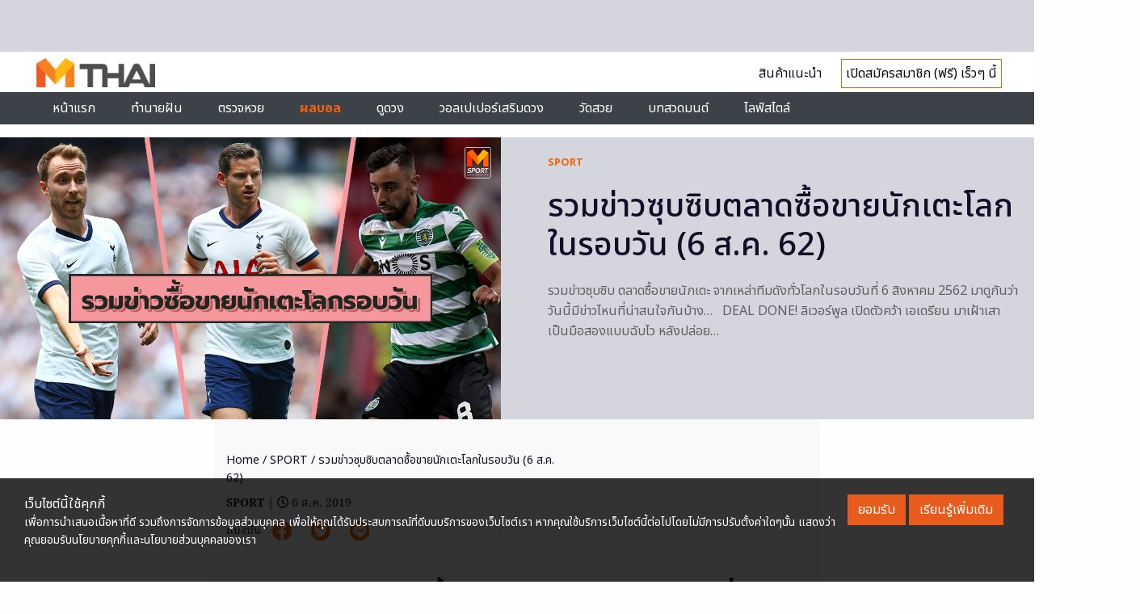

--- FILE ---
content_type: text/html; charset=UTF-8
request_url: https://mthai.com/sport/30208.html
body_size: 19262
content:
<!DOCTYPE html>
<html class="no-js" lang="en-US">
<head>
  <!-- rapid7 -->
  <meta name="insight-app-sec-validation" content="221f5f34-92e2-4376-a522-c3d50632d8e4">
  <!-- Anymind - ATS tag -->
  <script type="application/javascript" src="//anymind360.com/js/561/ats.js"></script>
  <script async src="https://pagead2.googlesyndication.com/pagead/js/adsbygoogle.js?client=ca-pub-0032874521947222" crossorigin="anonymous"></script>
<meta charset="utf-8">
<meta http-equiv="x-ua-compatible" content="ie=edge">
<meta name="viewport" content="width=device-width, initial-scale=1.0">
<link rel="profile" href="https://gmpg.org/xfn/11">

<link rel="shortcut icon" href="https://mthai.com/app/themes/tiwanon/dist/images/favicon_2457a24d.ico" type="image/x-icon" />

<!-- Web Application Manifest -->
<link rel="manifest" href="/manifest.json">

<!-- Add to homescreen for Chrome on Android -->
<meta name="mobile-web-app-capable" content="yes">
<link rel="icon" sizes="192x192" href="https://img-ha.mthcdn.com/Qr3ez79HsBzsJkFRR9T97G7s6V0=/mthai.com/app/themes/tiwanon/dist/images/mthai-192x192_cdcf14b6.png">

<!-- Add to homescreen for Safari on iOS -->
<meta name="apple-mobile-web-app-capable" content="yes">
<meta name="apple-mobile-web-app-status-bar-style" content="black">
<meta name="apple-mobile-web-app-title" content="MThai">
<link rel="apple-touch-icon" href="https://img-ha.mthcdn.com/WU6pBeXOEAVhwlnA9CGLaFkN6Fk=/mthai.com/app/themes/tiwanon/dist/images/apple-touch-icon_4e6835d1.png">
<link rel="apple-touch-icon" sizes="180x180" href="https://img-ha.mthcdn.com/JuBx8nDome8PZXKDLQvyYK8M-V8=/mthai.com/app/themes/tiwanon/dist/images/apple-touch-icon-180x180_76e6d9f5.png">

<!-- Disable tap highlight on IE -->
<meta name="msapplication-tap-highlight" content="no">

<!-- Tile icon for Win8 (144x144 + title color) -->
<meta name="application-name" content="MThai">
<meta name="msapplication-square70x70logo" content="https://img-ha.mthcdn.com/gKdD0PGLW9EvpgHVS9nx15QKxnc=/mthai.com/app/themes/tiwanon/dist/images/ms-touch-icon-70x70_28612c4c.png">
<meta name="msapplication-square150x150logo" content="https://img-ha.mthcdn.com/W038lRLWYndZ5BYDoNjWXzB0YcU=/mthai.com/app/themes/tiwanon/dist/images/ms-touch-icon-150x150_a428f43b.png">
<meta name="msapplication-wide310x150logo" content="https://img-ha.mthcdn.com/BB8SkNqlId7uzp0nNvLQm_o8zws=/mthai.com/app/themes/tiwanon/dist/images/ms-touch-icon-310x150_41c17eb7.png">
<meta name="msapplication-square310x310logo" content="https://img-ha.mthcdn.com/hqqMa_-lklb2m1HKlx99WK6Kmjw=/mthai.com/app/themes/tiwanon/dist/images/ms-touch-icon-310x310_123df1a0.png">
<meta name="msapplication-TileColor" content="#ffffff">

<!-- Color the status bar on mobile devices -->
<meta name="theme-color" content="#eb622c">

<meta name='robots' content='index, follow, max-image-preview:large, max-snippet:-1, max-video-preview:-1' />
	<style>img:is([sizes="auto" i], [sizes^="auto," i]) { contain-intrinsic-size: 3000px 1500px }</style>
	
	<!-- This site is optimized with the Yoast SEO plugin v19.13 - https://yoast.com/wordpress/plugins/seo/ -->
	<title>รวมข่าวซุบซิบตลาดซื้อขายนักเตะโลกในรอบวัน (6 ส.ค. 62)</title>
	<meta name="description" content="[SPORT ] รวมข่าวซุบซิบตลาดซื้อขายนักเตะโลกในรอบวัน (6 ส.ค. 62) รวมข่าวซุบซิบ ตลาดซื้อขายนักเตะ จากเหล่าทีมดังทั่วโลกในรอบวันที่ 6 สิงหาคม 2562 มาดูกันว่าวันนี้มีข่าวไหนที่น่าสนใจกันบ้าง… &nbsp; DEAL DONE! ลิเวอร์พูล" />
	<link rel="canonical" href="https://mthai.com/sport/30208.html" />
	<meta property="og:locale" content="en_US" />
	<meta property="og:type" content="article" />
	<meta property="og:title" content="รวมข่าวซุบซิบตลาดซื้อขายนักเตะโลกในรอบวัน (6 ส.ค. 62)" />
	<meta property="og:description" content="[SPORT ] รวมข่าวซุบซิบตลาดซื้อขายนักเตะโลกในรอบวัน (6 ส.ค. 62) รวมข่าวซุบซิบ ตลาดซื้อขายนักเตะ จากเหล่าทีมดังทั่วโลกในรอบวันที่ 6 สิงหาคม 2562 มาดูกันว่าวันนี้มีข่าวไหนที่น่าสนใจกันบ้าง… &nbsp; DEAL DONE! ลิเวอร์พูล" />
	<meta property="og:url" content="https://mthai.com/sport/30208.html" />
	<meta property="og:site_name" content="MThai.com" />
	<meta property="article:publisher" content="https://www.facebook.com/mthaidotcom/" />
	<meta property="article:published_time" content="2019-08-06T14:30:20+00:00" />
	<meta property="og:image" content="https://mthai.com/app/uploads/2019/08/6-Aug-19.jpg" />
	<meta property="og:image:width" content="1200" />
	<meta property="og:image:height" content="675" />
	<meta property="og:image:type" content="image/jpeg" />
	<meta name="author" content="กองบรรณาธิการ" />
	<meta name="twitter:card" content="summary_large_image" />
	<meta name="twitter:creator" content="@mthai" />
	<meta name="twitter:site" content="@mthai" />
	<script type="application/ld+json" class="yoast-schema-graph">{"@context":"https://schema.org","@graph":[{"@type":"NewsArticle","@id":"https://mthai.com/sport/30208.html#article","isPartOf":{"@id":"https://mthai.com/sport/30208.html"},"author":{"name":"กองบรรณาธิการ","@id":"https://mthai.com/#/schema/person/7b2f22362b10bf8db7626aaf55bd51da"},"headline":"รวมข่าวซุบซิบตลาดซื้อขายนักเตะโลกในรอบวัน (6 ส.ค. 62)","datePublished":"2019-08-06T14:30:20+00:00","dateModified":"2019-08-06T14:30:20+00:00","mainEntityOfPage":{"@id":"https://mthai.com/sport/30208.html"},"wordCount":38,"publisher":{"@id":"https://mthai.com/#organization"},"image":{"@id":"https://mthai.com/sport/30208.html#primaryimage"},"thumbnailUrl":"https://mthai.com/app/uploads/2019/08/6-Aug-19.jpg","keywords":["ข่าวซื้อขายนักเตะ","คริสเตียน อิริคเซ่น","ทอตแน่ม ฮอทสเปอร์","บรูโน่ เฟร์นานเดส","ลิเวอร์พูล","วิลฟรีด ซาฮา","แมนเชสเตอร์ ยูไนเต็ด","แยน แฟร์ตองเก้น"],"articleSection":["SPORT"],"inLanguage":"en-US"},{"@type":"WebPage","@id":"https://mthai.com/sport/30208.html","url":"https://mthai.com/sport/30208.html","name":"รวมข่าวซุบซิบตลาดซื้อขายนักเตะโลกในรอบวัน (6 ส.ค. 62)","isPartOf":{"@id":"https://mthai.com/#website"},"primaryImageOfPage":{"@id":"https://mthai.com/sport/30208.html#primaryimage"},"image":{"@id":"https://mthai.com/sport/30208.html#primaryimage"},"thumbnailUrl":"https://mthai.com/app/uploads/2019/08/6-Aug-19.jpg","datePublished":"2019-08-06T14:30:20+00:00","dateModified":"2019-08-06T14:30:20+00:00","description":"[SPORT ] รวมข่าวซุบซิบตลาดซื้อขายนักเตะโลกในรอบวัน (6 ส.ค. 62) รวมข่าวซุบซิบ ตลาดซื้อขายนักเตะ จากเหล่าทีมดังทั่วโลกในรอบวันที่ 6 สิงหาคม 2562 มาดูกันว่าวันนี้มีข่าวไหนที่น่าสนใจกันบ้าง… &nbsp; DEAL DONE! ลิเวอร์พูล","breadcrumb":{"@id":"https://mthai.com/sport/30208.html#breadcrumb"},"inLanguage":"en-US","potentialAction":[{"@type":"ReadAction","target":["https://mthai.com/sport/30208.html"]}]},{"@type":"ImageObject","inLanguage":"en-US","@id":"https://mthai.com/sport/30208.html#primaryimage","url":"https://mthai.com/app/uploads/2019/08/6-Aug-19.jpg","contentUrl":"https://mthai.com/app/uploads/2019/08/6-Aug-19.jpg","width":1200,"height":675},{"@type":"BreadcrumbList","@id":"https://mthai.com/sport/30208.html#breadcrumb","itemListElement":[{"@type":"ListItem","position":1,"name":"Home","item":"https://mthai.com/"},{"@type":"ListItem","position":2,"name":"รวมข่าวซุบซิบตลาดซื้อขายนักเตะโลกในรอบวัน (6 ส.ค. 62)"}]},{"@type":"WebSite","@id":"https://mthai.com/#website","url":"https://mthai.com/","name":"MThai","description":"MThai New Normal","publisher":{"@id":"https://mthai.com/#organization"},"alternateName":"https://mthai.com/","potentialAction":[{"@type":"SearchAction","target":{"@type":"EntryPoint","urlTemplate":"https://mthai.com/?s={search_term_string}"},"query-input":"required name=search_term_string"}],"inLanguage":"en-US"},{"@type":"Organization","@id":"https://mthai.com/#organization","name":"MThai","url":"https://mthai.com/","logo":{"@type":"ImageObject","inLanguage":"en-US","@id":"https://mthai.com/#/schema/logo/image/","url":"https://mthai.com/app/uploads/2021/02/Logo-mthai-04.png","contentUrl":"https://mthai.com/app/uploads/2021/02/Logo-mthai-04.png","width":526,"height":496,"caption":"MThai"},"image":{"@id":"https://mthai.com/#/schema/logo/image/"},"sameAs":["https://www.instagram.com/mthaidotcom/","https://www.youtube.com/c/HoroliveChannel","https://th.wikipedia.org/wiki/","https://www.tiktok.com/@mthai.com","https://www.facebook.com/mthaidotcom/","https://twitter.com/mthai"]},{"@type":"Person","@id":"https://mthai.com/#/schema/person/7b2f22362b10bf8db7626aaf55bd51da","name":"กองบรรณาธิการ","image":{"@type":"ImageObject","inLanguage":"en-US","@id":"https://mthai.com/#/schema/person/image/","url":"https://mthai.com/app/uploads/2024/08/man.png","contentUrl":"https://mthai.com/app/uploads/2024/08/man.png","caption":"กองบรรณาธิการ"},"url":"https://mthai.com/author/editorial"}]}</script>
	<!-- / Yoast SEO plugin. -->


<link rel='stylesheet' id='wp-block-library-css' href='https://mthai.com/wp/wp-includes/css/dist/block-library/style.min.css' type='text/css' media='all' />
<style id='classic-theme-styles-inline-css' type='text/css'>
/*! This file is auto-generated */
.wp-block-button__link{color:#fff;background-color:#32373c;border-radius:9999px;box-shadow:none;text-decoration:none;padding:calc(.667em + 2px) calc(1.333em + 2px);font-size:1.125em}.wp-block-file__button{background:#32373c;color:#fff;text-decoration:none}
</style>
<style id='global-styles-inline-css' type='text/css'>
:root{--wp--preset--aspect-ratio--square: 1;--wp--preset--aspect-ratio--4-3: 4/3;--wp--preset--aspect-ratio--3-4: 3/4;--wp--preset--aspect-ratio--3-2: 3/2;--wp--preset--aspect-ratio--2-3: 2/3;--wp--preset--aspect-ratio--16-9: 16/9;--wp--preset--aspect-ratio--9-16: 9/16;--wp--preset--color--black: #000000;--wp--preset--color--cyan-bluish-gray: #abb8c3;--wp--preset--color--white: #ffffff;--wp--preset--color--pale-pink: #f78da7;--wp--preset--color--vivid-red: #cf2e2e;--wp--preset--color--luminous-vivid-orange: #ff6900;--wp--preset--color--luminous-vivid-amber: #fcb900;--wp--preset--color--light-green-cyan: #7bdcb5;--wp--preset--color--vivid-green-cyan: #00d084;--wp--preset--color--pale-cyan-blue: #8ed1fc;--wp--preset--color--vivid-cyan-blue: #0693e3;--wp--preset--color--vivid-purple: #9b51e0;--wp--preset--gradient--vivid-cyan-blue-to-vivid-purple: linear-gradient(135deg,rgba(6,147,227,1) 0%,rgb(155,81,224) 100%);--wp--preset--gradient--light-green-cyan-to-vivid-green-cyan: linear-gradient(135deg,rgb(122,220,180) 0%,rgb(0,208,130) 100%);--wp--preset--gradient--luminous-vivid-amber-to-luminous-vivid-orange: linear-gradient(135deg,rgba(252,185,0,1) 0%,rgba(255,105,0,1) 100%);--wp--preset--gradient--luminous-vivid-orange-to-vivid-red: linear-gradient(135deg,rgba(255,105,0,1) 0%,rgb(207,46,46) 100%);--wp--preset--gradient--very-light-gray-to-cyan-bluish-gray: linear-gradient(135deg,rgb(238,238,238) 0%,rgb(169,184,195) 100%);--wp--preset--gradient--cool-to-warm-spectrum: linear-gradient(135deg,rgb(74,234,220) 0%,rgb(151,120,209) 20%,rgb(207,42,186) 40%,rgb(238,44,130) 60%,rgb(251,105,98) 80%,rgb(254,248,76) 100%);--wp--preset--gradient--blush-light-purple: linear-gradient(135deg,rgb(255,206,236) 0%,rgb(152,150,240) 100%);--wp--preset--gradient--blush-bordeaux: linear-gradient(135deg,rgb(254,205,165) 0%,rgb(254,45,45) 50%,rgb(107,0,62) 100%);--wp--preset--gradient--luminous-dusk: linear-gradient(135deg,rgb(255,203,112) 0%,rgb(199,81,192) 50%,rgb(65,88,208) 100%);--wp--preset--gradient--pale-ocean: linear-gradient(135deg,rgb(255,245,203) 0%,rgb(182,227,212) 50%,rgb(51,167,181) 100%);--wp--preset--gradient--electric-grass: linear-gradient(135deg,rgb(202,248,128) 0%,rgb(113,206,126) 100%);--wp--preset--gradient--midnight: linear-gradient(135deg,rgb(2,3,129) 0%,rgb(40,116,252) 100%);--wp--preset--font-size--small: 13px;--wp--preset--font-size--medium: 20px;--wp--preset--font-size--large: 36px;--wp--preset--font-size--x-large: 42px;--wp--preset--spacing--20: 0.44rem;--wp--preset--spacing--30: 0.67rem;--wp--preset--spacing--40: 1rem;--wp--preset--spacing--50: 1.5rem;--wp--preset--spacing--60: 2.25rem;--wp--preset--spacing--70: 3.38rem;--wp--preset--spacing--80: 5.06rem;--wp--preset--shadow--natural: 6px 6px 9px rgba(0, 0, 0, 0.2);--wp--preset--shadow--deep: 12px 12px 50px rgba(0, 0, 0, 0.4);--wp--preset--shadow--sharp: 6px 6px 0px rgba(0, 0, 0, 0.2);--wp--preset--shadow--outlined: 6px 6px 0px -3px rgba(255, 255, 255, 1), 6px 6px rgba(0, 0, 0, 1);--wp--preset--shadow--crisp: 6px 6px 0px rgba(0, 0, 0, 1);}:where(.is-layout-flex){gap: 0.5em;}:where(.is-layout-grid){gap: 0.5em;}body .is-layout-flex{display: flex;}.is-layout-flex{flex-wrap: wrap;align-items: center;}.is-layout-flex > :is(*, div){margin: 0;}body .is-layout-grid{display: grid;}.is-layout-grid > :is(*, div){margin: 0;}:where(.wp-block-columns.is-layout-flex){gap: 2em;}:where(.wp-block-columns.is-layout-grid){gap: 2em;}:where(.wp-block-post-template.is-layout-flex){gap: 1.25em;}:where(.wp-block-post-template.is-layout-grid){gap: 1.25em;}.has-black-color{color: var(--wp--preset--color--black) !important;}.has-cyan-bluish-gray-color{color: var(--wp--preset--color--cyan-bluish-gray) !important;}.has-white-color{color: var(--wp--preset--color--white) !important;}.has-pale-pink-color{color: var(--wp--preset--color--pale-pink) !important;}.has-vivid-red-color{color: var(--wp--preset--color--vivid-red) !important;}.has-luminous-vivid-orange-color{color: var(--wp--preset--color--luminous-vivid-orange) !important;}.has-luminous-vivid-amber-color{color: var(--wp--preset--color--luminous-vivid-amber) !important;}.has-light-green-cyan-color{color: var(--wp--preset--color--light-green-cyan) !important;}.has-vivid-green-cyan-color{color: var(--wp--preset--color--vivid-green-cyan) !important;}.has-pale-cyan-blue-color{color: var(--wp--preset--color--pale-cyan-blue) !important;}.has-vivid-cyan-blue-color{color: var(--wp--preset--color--vivid-cyan-blue) !important;}.has-vivid-purple-color{color: var(--wp--preset--color--vivid-purple) !important;}.has-black-background-color{background-color: var(--wp--preset--color--black) !important;}.has-cyan-bluish-gray-background-color{background-color: var(--wp--preset--color--cyan-bluish-gray) !important;}.has-white-background-color{background-color: var(--wp--preset--color--white) !important;}.has-pale-pink-background-color{background-color: var(--wp--preset--color--pale-pink) !important;}.has-vivid-red-background-color{background-color: var(--wp--preset--color--vivid-red) !important;}.has-luminous-vivid-orange-background-color{background-color: var(--wp--preset--color--luminous-vivid-orange) !important;}.has-luminous-vivid-amber-background-color{background-color: var(--wp--preset--color--luminous-vivid-amber) !important;}.has-light-green-cyan-background-color{background-color: var(--wp--preset--color--light-green-cyan) !important;}.has-vivid-green-cyan-background-color{background-color: var(--wp--preset--color--vivid-green-cyan) !important;}.has-pale-cyan-blue-background-color{background-color: var(--wp--preset--color--pale-cyan-blue) !important;}.has-vivid-cyan-blue-background-color{background-color: var(--wp--preset--color--vivid-cyan-blue) !important;}.has-vivid-purple-background-color{background-color: var(--wp--preset--color--vivid-purple) !important;}.has-black-border-color{border-color: var(--wp--preset--color--black) !important;}.has-cyan-bluish-gray-border-color{border-color: var(--wp--preset--color--cyan-bluish-gray) !important;}.has-white-border-color{border-color: var(--wp--preset--color--white) !important;}.has-pale-pink-border-color{border-color: var(--wp--preset--color--pale-pink) !important;}.has-vivid-red-border-color{border-color: var(--wp--preset--color--vivid-red) !important;}.has-luminous-vivid-orange-border-color{border-color: var(--wp--preset--color--luminous-vivid-orange) !important;}.has-luminous-vivid-amber-border-color{border-color: var(--wp--preset--color--luminous-vivid-amber) !important;}.has-light-green-cyan-border-color{border-color: var(--wp--preset--color--light-green-cyan) !important;}.has-vivid-green-cyan-border-color{border-color: var(--wp--preset--color--vivid-green-cyan) !important;}.has-pale-cyan-blue-border-color{border-color: var(--wp--preset--color--pale-cyan-blue) !important;}.has-vivid-cyan-blue-border-color{border-color: var(--wp--preset--color--vivid-cyan-blue) !important;}.has-vivid-purple-border-color{border-color: var(--wp--preset--color--vivid-purple) !important;}.has-vivid-cyan-blue-to-vivid-purple-gradient-background{background: var(--wp--preset--gradient--vivid-cyan-blue-to-vivid-purple) !important;}.has-light-green-cyan-to-vivid-green-cyan-gradient-background{background: var(--wp--preset--gradient--light-green-cyan-to-vivid-green-cyan) !important;}.has-luminous-vivid-amber-to-luminous-vivid-orange-gradient-background{background: var(--wp--preset--gradient--luminous-vivid-amber-to-luminous-vivid-orange) !important;}.has-luminous-vivid-orange-to-vivid-red-gradient-background{background: var(--wp--preset--gradient--luminous-vivid-orange-to-vivid-red) !important;}.has-very-light-gray-to-cyan-bluish-gray-gradient-background{background: var(--wp--preset--gradient--very-light-gray-to-cyan-bluish-gray) !important;}.has-cool-to-warm-spectrum-gradient-background{background: var(--wp--preset--gradient--cool-to-warm-spectrum) !important;}.has-blush-light-purple-gradient-background{background: var(--wp--preset--gradient--blush-light-purple) !important;}.has-blush-bordeaux-gradient-background{background: var(--wp--preset--gradient--blush-bordeaux) !important;}.has-luminous-dusk-gradient-background{background: var(--wp--preset--gradient--luminous-dusk) !important;}.has-pale-ocean-gradient-background{background: var(--wp--preset--gradient--pale-ocean) !important;}.has-electric-grass-gradient-background{background: var(--wp--preset--gradient--electric-grass) !important;}.has-midnight-gradient-background{background: var(--wp--preset--gradient--midnight) !important;}.has-small-font-size{font-size: var(--wp--preset--font-size--small) !important;}.has-medium-font-size{font-size: var(--wp--preset--font-size--medium) !important;}.has-large-font-size{font-size: var(--wp--preset--font-size--large) !important;}.has-x-large-font-size{font-size: var(--wp--preset--font-size--x-large) !important;}
:where(.wp-block-post-template.is-layout-flex){gap: 1.25em;}:where(.wp-block-post-template.is-layout-grid){gap: 1.25em;}
:where(.wp-block-columns.is-layout-flex){gap: 2em;}:where(.wp-block-columns.is-layout-grid){gap: 2em;}
:root :where(.wp-block-pullquote){font-size: 1.5em;line-height: 1.6;}
</style>
<link rel='stylesheet' id='tiwanon-style-css' href='https://mthai.com/app/themes/tiwanon/dist/styles/main_c1d1e83b.css' type='text/css' media='all' />
<link rel='stylesheet' id='wpgallery-style-css' href='https://mthai.com/app/plugins/mthai-wp-gallery/dist/css/style.min.css' type='text/css' media='all' />
<script type="text/javascript" src="https://mthai.com/wp/wp-includes/js/jquery/jquery.min.js" id="jquery-core-js"></script>
<script type="text/javascript" src="https://mthai.com/wp/wp-includes/js/jquery/jquery-migrate.min.js" id="jquery-migrate-js"></script>
<meta property="dable:item_id" content="30208"><meta property="dable:published_time" content="2019-08-06T14:30:20+07:00"><meta property="dable:author" content="กองบรรณาธิการ"><meta property="dable:image" content="https://mthai.com/app/uploads/2019/08/6-Aug-19-600x338.jpg"><meta property="og:image" content="https://mthai.com/app/uploads/2019/08/6-Aug-19-600x338.jpg"><meta property="og:url" content="https://mthai.com/sport/30208.html"><meta property="og:title" content="รวมข่าวซุบซิบตลาดซื้อขายนักเตะโลกในรอบวัน (6 ส.ค. 62)"><meta property="og:description" content="รวมข่าวซุบซิบ ตลาดซื้อขายนักเตะ จากเหล่าทีมดังทั่วโลกในรอบวันที่ 6 สิงหาคม 2562 มาดูกันว่าวันนี้มีข่าวไหนที่น่าสนใจกันบ้าง… &nbsp; DEAL DONE! ลิเวอร์พูล เปิดตัวคว้า เอเดรียน มาเฝ้าเสาเป็นมือสองแบบฉับไว หลังปล่อย…"><meta property="article:published_time" content="2019-08-06T14:30:20+07:00"><meta property="article:section" content="SPORT"><style type="text/css">.recentcomments a{display:inline !important;padding:0 !important;margin:0 !important;}</style>
<!-- Google Tag Manager -->
<script>
	(function(w,d,s,l,i){w[l]=w[l]||[];w[l].push({'gtm.start':
	new Date().getTime(),event:'gtm.js'});var f=d.getElementsByTagName(s)[0],
	j=d.createElement(s),dl=l!='dataLayer'?'&l='+l:'';j.async=true;j.src=
	'https://www.googletagmanager.com/gtm.js?id='+i+dl;f.parentNode.insertBefore(j,f);
	})(window,document,'script','dataLayer','GTM-MJ7DBRF');
	</script>
<!-- End Google Tag Manager -->

<script type="text/javascript">
	(function(i,s,o,g,r,a,m){i['GoogleAnalyticsObject']=r;i[r]=i[r]||function(){
	(i[r].q=i[r].q||[]).push(arguments)},i[r].l=1*new Date();a=s.createElement(o),
	m=s.getElementsByTagName(o)[0];a.async=1;a.src=g;m.parentNode.insertBefore(a,m)
	})(window,document,'script','//www.google-analytics.com/analytics.js','ga');
	ga('create', 'UA-1682552-2', 'auto');
					ga('set', 'dimension1', "\u0e01\u0e2d\u0e07\u0e1a\u0e23\u0e23\u0e13\u0e32\u0e18\u0e34\u0e01\u0e32\u0e23");
		ga('send', 'pageview');
</script>

<!-- Google tag (gtag.js) -->
<script async src="https://www.googletagmanager.com/gtag/js?id=G-L1SFBXCCRQ"></script>
<script>
  window.dataLayer = window.dataLayer || [];
  function gtag(){dataLayer.push(arguments);}
  gtag('js', new Date());

  gtag('config', 'G-L1SFBXCCRQ');
</script>

    <script type="text/javascript">
    var _paq = _paq || [];
    _paq.push(['trackPageView']);
    (function() {
    _paq.push(['setTrackerUrl', 'https://mthai.com/app/themes/tiwanon/tracker.php']);
    _paq.push(['setSiteId', 1]);
    var d=document, g=d.createElement('script'), s=d.getElementsByTagName('script')[0];
    g.type='text/javascript'; g.async=true; g.defer=true; g.src='https://mthai.com/app/themes/tiwanon/tracker.js'; s.parentNode.insertBefore(g,s);
    })();
    </script>

	

<script type="text/javascript">
    var PWT={};
	var googletag = googletag || {};
    googletag.cmd = googletag.cmd || [];
    PWT.jsLoaded = function(){
        (function() {
			var gads = document.createElement('script');
			gads.async = true;
            var useSSL = 'https:' == document.location.protocol; 
            gads.src = (useSSL ? 'https:' : 'http:') + '//www.googletagservices.com/tag/js/gpt.js';
            var node = document.getElementsByTagName('script')[0];
            node.parentNode.insertBefore(gads, node);
        })();
    };
    (function() {
        var purl = window.location.href;
        if( window.matchMedia( "(min-width: 1024px)" ).matches) {
            var url = '//ads.pubmatic.com/AdServer/js/pwt/157012/872';
        } else {

            var url = '//ads.pubmatic.com/AdServer/js/pwt/157012/901';
        }
        var profileVersionId = '';
        if(purl.indexOf('pwtv=')>0){
            var regexp = /pwtv=(.*?)(&|$)/g;
            var matches = regexp.exec(purl);
            if(matches.length >= 2 && matches[1].length > 0){
                profileVersionId = '/'+matches[1];
            }
        }
        var wtads = document.createElement('script');
        wtads.async = true;
        wtads.type = 'text/javascript';
        wtads.src = url+profileVersionId+'/pwt.js';
        var node = document.getElementsByTagName('script')[0];
        node.parentNode.insertBefore(wtads, node);
    })();
</script>

	<!--Start Ads Teads-->
	<script async src="https://mthai.com/app/themes/tiwanon/resources/assets/scripts/prebid/prebid4.11.0.js"></script>
	<script>
		var FAILSAFE_TIMEOUT = 3000;
		var PREBID_TIMEOUT = 1000;

		adUnits = [{
				/*code: 'MT_ALL_Rec',
				sizes: [[300, 250]],
				bids: [{
					bidder: 'teads',
					params: { 
						placementId: 132251,
						pageId: 121837
					}
				}],
				mediaTypes: {
					banner: {
						sizes: [[300, 250]]
					},
					native: {
						image: {
							sizes: [300, 250]
						}
					},
					video: {
						context: 'outstream',
						playerSize: [640, 480]
					},
				}
			},{*/
				code: 'MThai_BTW0',
				sizes: [[300, 250]],
				bids: [{
					bidder: 'teads',
					params: { 
						placementId: 121332,
						pageId: 111599
					}
				}],
				mediaTypes: {
					banner: {
						sizes: [[300, 250]]
					},
					native: {
						image: {
							sizes: [300, 250]
						}
					},
					video: {
						context: 'outstream',
						playerSize: [640, 480]
					},
				}
			},{
				code: 'MThai_BTW1',
				sizes: [[300, 250]],
				bids: [{
					bidder: 'teads',
					params: { 
						placementId: 121332,
						pageId: 111599
					}
				}],
				mediaTypes: {
					banner: {
						sizes: [[300, 250]]
					},
					native: {
						image: {
							sizes: [300, 250]
						}
					},
					video: {
						context: 'outstream',
						playerSize: [640, 480]
					},
				}
			},{
				code: 'MThai_BTW2',
				sizes: [[300, 250]],
				bids: [{
					bidder: 'teads',
					params: { 
						placementId: 121332,
						pageId: 111599
					}
				}],
				mediaTypes: {
					banner: {
						sizes: [[300, 250]]
					},
					native: {
						image: {
							sizes: [300, 250]
						}
					},
					video: {
						context: 'outstream',
						playerSize: [640, 480]
					},
				}
			}];

		var pbjs = pbjs || {};
		pbjs.que = pbjs.que || [];

		pbjs.que.push(function() {
			pbjs.addAdUnits(adUnits);
			pbjs.requestBids({
				bidsBackHandler: sendAdserverRequest,
				timeout: PREBID_TIMEOUT
			});
		});

		function sendAdserverRequest() {
			if (pbjs.adserverRequestSent) return;
			pbjs.adserverRequestSent = true;

			googletag.cmd.push(function() {
				pbjs.que.push(function() {
					pbjs.setTargetingForGPTAsync();
					googletag.pubads().refresh([rec_slot1, rec_between_slot]);
					//console.log('used ads teads');
				});
			});
		}

		setTimeout(function() {
			sendAdserverRequest();
		}, FAILSAFE_TIMEOUT);    
	</script>
	<!--End Ads Teads-->

<script>
	googletag.cmd.push(function() {
		var allbb_sizeMapping = googletag.sizeMapping().
		addSize([1000, 0], [[1, 1], [970, 250], [728, 250]]).
		addSize([320, 0], [[1, 1], [320, 150]]).
		build();
		var allbb_defineSlot = [[970, 250], [728, 250], [320, 150]];

		var alltop_sizeMapping = googletag.sizeMapping().
		addSize([1000, 0], [[1, 1], [970, 250], [970, 90], [728, 90]]).
		addSize([320, 0], [[1, 1], [320, 150], [320, 100]]).
		build();
		var alltop_defineSlot = [[1, 1], [970, 90], [970, 250], [320, 150], [728, 90], [320, 100]];

		var allrec_sizeMapping = googletag.sizeMapping().
		addSize([320, 0], [[1, 1], [300, 250], [336, 280], [320, 150], [320, 100]]).
		build();
		var allrec_defineSlot = [[1, 1], [300, 250], [336, 280], [320, 150], [320, 100]];

		var top_sizeMapping = googletag.sizeMapping().
		addSize([1000, 0], [[970, 250], [980, 90], [970, 90], [728,250], [728, 90]]).
		addSize([320, 0], [[320, 150], [320, 100]]).
		build();
		var top_defineSlot = [[970, 250], [970, 90], [980, 90], [728,250], [728, 90], [320, 150], [320, 100]];

		var billboard_sizeMapping = googletag.sizeMapping().
		addSize([1000, 0], [[970, 250], [728, 250]]).
		addSize([320, 0], [[320, 150]]).
		build();
		var billboard_defineSlot = [[970, 250], [728, 250], [320, 150]];

		var rectangle_sizeMapping = googletag.sizeMapping().
		addSize([320, 0], [[200, 200], [250, 250], [300, 250], [336, 280]]).
		build();
		var rectangle_defineSlot = [[200, 200], [250, 250], [300, 250], [336, 280]];

		var rectangle_sizeMapping_11 = googletag.sizeMapping().
		addSize([320, 0], [[1, 1], [200, 200], [250, 250], [300, 250], [336, 280]]).
		build();
		var rectangle_defineSlot_11 = [[1, 1], [200, 200], [250, 250], [300, 250], [336, 280]];

					var top_slot = googletag.defineSlot('/10983686/MThai/MThai_ALLSection', alltop_defineSlot, 'dfp-topbanner').
				defineSizeMapping(alltop_sizeMapping).
				addService(googletag.pubads());
				
			var rec_slot1 = googletag.defineSlot('/10983686/MThai/MThai_ALLSection', allrec_defineSlot, 'MT_ALL_Rec').
				defineSizeMapping(allrec_sizeMapping).
				addService(googletag.pubads());

			var rec_slot2 = googletag.defineSlot('/10983686/MThai/MThai_ALLSection', allrec_defineSlot, 'dfp-rectangle-2').
				defineSizeMapping(allrec_sizeMapping).
				addService(googletag.pubads());		

			var billboard_slot = googletag.defineSlot('/10983686/MThai/MThai_ALLSection', allbb_defineSlot, 'dfp-billboard').
				defineSizeMapping(allbb_sizeMapping).
				addService(googletag.pubads());	
		
									var rec_between_slot = [];
				rec_between_slot.push(googletag.defineSlot('/10983686/MThai/MThai_Between_Paragraph/MThai_BTW0', rectangle_defineSlot_11, 'MThai_BTW0').
					defineSizeMapping(rectangle_sizeMapping_11).
					addService(googletag.pubads()));

				rec_between_slot.push(googletag.defineSlot('/10983686/MThai/MThai_Between_Paragraph/MThai_BTW1', rectangle_defineSlot, 'MThai_BTW1').
					defineSizeMapping(rectangle_sizeMapping_11).
					addService(googletag.pubads()));

				rec_between_slot.push(googletag.defineSlot('/10983686/MThai/MThai_Between_Paragraph/MThai_BTW2', rectangle_defineSlot, 'MThai_BTW2').
					defineSizeMapping(rectangle_sizeMapping_11).
					addService(googletag.pubads()));	
				
			

		
		
		// adhesion
		if(  window.matchMedia("(max-width: 640px)").matches ) {
								var map_adhesion = googletag.sizeMapping().
						addSize([640, 0], []).
						addSize([0, 0], [320, 50]).
						build();
					var adhesion_slot = googletag.defineSlot('/10983686/MThai/MThai_News/MT_News_AdhesionMB', [320, 50], 'dfp-adhesion').
						defineSizeMapping(map_adhesion).
						addService(googletag.pubads());
					} else {
			//site take over เฉพาะ PC
			var SiteTakeOver_slot = googletag.defineSlot('/10983686/SiteTakeOver', [1, 1], 'div-gpt-ad-1675742669227-0').
			addService(googletag.pubads());
		}

		googletag.pubads()
												.setTargeting('pages', ['content'])
					.setTargeting('content_id', ['mthai_30208'])
																	.setTargeting('mthai_category', ["sport"])
						.setTargeting('mthai_section', ['mthai']);
		
		document.querySelectorAll(".gallery figure a").forEach(function (qSelect) {
			qSelect.addEventListener( "click", function() {
				googletag.pubads().refresh([gallery_slot]);
				/*
				var refresh_ads_gallery = setInterval(function() { googletag.pubads().refresh([gallery_slot]); }, 5000);
				window.addEventListener( "scroll", function() {
					clearInterval(refresh_ads_gallery);
				});
				*/
			});
		});
		googletag.pubads().disableInitialLoad();
		googletag.pubads().enableSingleRequest();
		googletag.enableServices();
		//----googletag.pubads().refresh();----
					googletag.pubads().refresh([top_slot, rec_slot1, rec_slot2, billboard_slot]);
		
									googletag.pubads().refresh([rec_between_slot]);
				
			

		
		// adhesion
		if(  window.matchMedia("(max-width: 640px)").matches ) {
								googletag.pubads().refresh([adhesion_slot]);
					} else {
			googletag.pubads().refresh([SiteTakeOver_slot]);
		}
	});
</script>
							     

    <link rel="stylesheet" href="/app/themes/tiwanon/assets/css/tiwanon_style.min.css?ver=20190401" type="text/css">

    <link href="https://fonts.googleapis.com/icon?family=Material+Icons" rel="stylesheet">
    <link href="https://fonts.googleapis.com/css2?family=Noto+Sans+Thai:wght@100;200;400;500;600;700;800;900&family=Noto+Sans:wght@100;200;300;400;500;600;700;800;900&display=swap" rel="stylesheet">
    <link href="/app/themes/tiwanon/assets/splide-4.0.0/dist/css/splide.min.css" rel="stylesheet" type="text/css">
    <link href="/app/themes/tiwanon/assets/css/monohorohomepage.css?202404231716" rel="stylesheet" type="text/css">
</head>

<body class="wp-singular post-template-default single single-post postid-30208 single-format-standard wp-theme-tiwanon group-blog">
<div id="page" class="site">
	<a class="skip-link screen-reader-text" href="#main">Skip to content</a>

	<header id="masthead" class="site-header">

  <div class="column banner-wrap header-topbanner-wrap" style="display:none; margin: 0; background: #d5d5dd; padding: 2rem 0;">
      <div class="placeholder-topbanner" id="dfp-topbanner" style="height: auto; width: auto;">
        <script type="text/javascript">
        googletag.cmd.push(function() {
          googletag.display('dfp-topbanner');
        });
        </script>
      </div>
      <link rel="stylesheet" type="text/css" href="/app/themes/tiwanon/resources/assets/countdown/css/jquery.countdown.css"> 
      <script type="text/javascript" src="/app/themes/tiwanon/resources/assets/countdown/js/jquery.plugin.js"></script> 
      <script type="text/javascript" src="/app/themes/tiwanon/resources/assets/countdown/js/jquery.countdown.js"></script>
      <div class="flash_sale">
        <a href="https://www.29shopping.com/flash-sale/" target="_blank">
          <img class="bg" src="https://img-ha.mthcdn.com/GaDxu2IzQiZurA71DLXgcxLRF78=/mthai.com/app/themes/tiwanon/dist/images/Mthai-Flash_Sale_4b220b05.jpg">
        </a>
        <div class="products"></div> 
        <span class="clock_countdown"></span>
      </div>
      <div class="flash_sale_m">
        <a href="https://www.29shopping.com/flash-sale/" target="_blank">
          <img class="bg" src="https://img-ha.mthcdn.com/rv2yAfGnz9qOrhWdmVzvFhpUOwY=/mthai.com/app/themes/tiwanon/dist/images/Mthai-Flash_Sale_M_2c6db011.jpg">
        </a>
        <div class="products"></div> 
        <span class="clock_countdown"></span>
      </div>
    </div>

  <div class="monohoro-navbar" id="monohoro-navbar">
        <div class="st-navbar container container-nav">
            <div>
                <a href="/" title="mthai">
                
                    <img src="/app/themes/tiwanon/assets/images/monohoro/mthai-logo.png" style="height: 36px; width: 147px;">
                </a>
            </div>
            <div>
                <!--<div class="input-group">
                    <input type="text" class="form-control" placeholder="ค้นหา">
                    <div class="input-group-append">
                        <button class="btn btn-outline-secondary" type="button"><span class="material-icons">search</span></button>
                    </div>
                </div>-->
            </div>
            <div class="text-right st-n-r">
                <!--<a href="#">เข้าสู่ระบบ</a> |--> <a href="/products">สินค้าแนะนำ</a>
                <span style="border: 1px solid #f1630d;padding: 5px;"> เปิดสมัครสมาชิก (ฟรี) เร็วๆ นี้ </span>
            </div>
        </div>
        <div class="st-navbar-m container container-nav">
            <a href="/">
                <img src="/app/themes/tiwanon/assets/images/monohoro/mthai-logo.png" style="height: 36px; width: 147px;">
            </a>
            <button class="navbar-toggler" type="button" data-toggle="collapse" data-target="#navbarSupportedContent1"
                aria-controls="navbarSupportedContent1" aria-expanded="false" aria-label="Toggle navigation" style="float: right;">
            <span class="material-icons">menu</span></button>
                <!-- Collapsible content -->
                <div class="collapse navbar-collapse" id="navbarSupportedContent1">

                    <!-- Links -->
                    <ul class="navbar-nav mr-auto">
                    <!--<li class="nav-item">
                        <div class="input-group">
                            <input type="text" placeholder="ค้นหา">
                            <div class="input-group-append">
                                <button class="btn btn-outline-secondary" type="button"><span class="material-icons">search</span></button>
                            </div>
                        </div>
                    </li>
                    <li class="nav-item">
                        <a href="#">เข้าสู่ระบบ</a>
                    </li>-->
                    <li class="nav-item">
                        <a href="/products">สินค้าแนะนำ</a>
                    </li>
                    <li class="nav-item">
                        <span style="border: 1px solid #f1630d;padding: 5px;"> เปิดสมัครสมาชิก (ฟรี) เร็วๆ นี้ </span>
                    </li>
                    </ul>
                    <!-- Links -->

                </div>
                <!-- Collapsible content -->
        </div>
                
        <div class="nd-navbar">
            <div class="container container-nav">
                <ul>
                                                            <li><a href="https://mthai.com/" 
                                            >หน้าแรก</a></li>
                                                                                <li><a href="https://lotto.mthai.com/dream" 
                                            >ทำนายฝัน</a></li>
                                                                                <li class="header-dropdown" id="dropdown-307349" 
                      >ตรวจหวย</li>
                                                                                <li class="header-dropdown" id="dropdown-395115" 
                      style="color:#f1630d;font-weight:bold;">ผลบอล</li>
                                                                                <li class="header-dropdown" id="dropdown-290857" 
                      >ดูดวง</li>
                                                                                <li><a href="https://mthai.com/wallpaper" 
                                            >วอลเปเปอร์เสริมดวง</a></li>
                                                                                <li><a href="https://mthai.com/travel" 
                                            >วัดสวย</a></li>
                                                                                <li><a href="https://mthai.com/rite/pray" 
                                            >บทสวดมนต์</a></li>
                                                                                <li class="header-dropdown" id="dropdown-290852" 
                      >ไลฟ์สไตล์</li>
                                                      </ul>
            </div>
        </div>
                              <div class="header-dropdownlist dropdown-307349">
              <ul>
                          <li><a href="https://mthai.com/lotto/%E0%B8%95%E0%B8%A3%E0%B8%A7%E0%B8%88%E0%B8%AA%E0%B8%A5%E0%B8%B2%E0%B8%81%E0%B8%81%E0%B8%B4%E0%B8%99%E0%B9%81%E0%B8%9A%E0%B9%88%E0%B8%87%E0%B8%A3%E0%B8%B1%E0%B8%90%E0%B8%9A%E0%B8%B2%E0%B8%A5">สลากกินแบ่งรัฐบาล</a></li>
                          <li><a href="https://mthai.com/lotto/%E0%B8%AA%E0%B8%A5%E0%B8%B2%E0%B8%81%E0%B8%AD%E0%B8%AD%E0%B8%A1%E0%B8%AA%E0%B8%B4%E0%B8%99">สลากออมสิน</a></li>
                          <li><a href="https://mthai.com/lotto/%E0%B8%AB%E0%B8%A7%E0%B8%A2%E0%B8%A5%E0%B8%B2%E0%B8%A7">หวยลาว</a></li>
                          <li><a href="https://mthai.com/lotto/%E0%B8%AB%E0%B8%A7%E0%B8%A2%E0%B8%AE%E0%B8%B2%E0%B8%99%E0%B8%AD%E0%B8%A2">หวยฮานอย</a></li>
                          </ul>
            </div>
                      <div class="header-dropdownlist dropdown-395115">
              <ul>
                          <li><a href="https://mthai.com/sport/thaileague">ไทยลีก</a></li>
                          <li><a href="https://mthai.com/sport/premierleague">พรีเมียร์ลีก</a></li>
                          <li><a href="https://mthai.com/sport/laliga">ลาลีกา สเปน</a></li>
                          <li><a href="https://mthai.com/sport/italy-serie-a">เซเรียอา อิตาลี</a></li>
                          <li><a href="https://mthai.com/sport/bundesliga">บุนเดสลีกา</a></li>
                          <li><a href="https://mthai.com/sport/ligue1">ลีกเอิง ฝรั่งเศส</a></li>
                          </ul>
            </div>
                      <div class="header-dropdownlist dropdown-290857">
              <ul>
                          <li><a href="https://mthai.com/horoscope/daily">ดูดวงรายวัน</a></li>
                          <li><a href="https://mthai.com/horoscope/luckycolor">สีมงคล</a></li>
                          <li><a href="https://mthai.com/horoscope/auspices">ฤกษ์มงคล</a></li>
                          </ul>
            </div>
                      <div class="header-dropdownlist dropdown-290852">
              <ul>
                          <li><a href="https://mthai.com/lifestyle/fashion">แฟชั่น</a></li>
                          <li><a href="https://mthai.com/lifestyle/decor">บ้านและสวน</a></li>
                          <li><a href="https://mthai.com/lifestyle/food">อาหาร</a></li>
                          <li><a href="https://mthai.com/lifestyle/health">สุขภาพ</a></li>
                          <li><a href="https://mthai.com/lifestyle/auto">ยานยนต์</a></li>
                          <li><a href="https://mthai.com/tech">เทคโนโลยี</a></li>
                          </ul>
            </div>
                      </div>

		<div class="site-branding-container"  style="display:none;">
			<div class="site-branding">
	<nav class="social-navigation"></nav>
	<div class="site-logo">
		<a href="https://mthai.com/" rel="home" class="btn">
			<img src="https://img-ha.mthcdn.com/6lMypSiV7ZErbZr5Lby-DtM7VJ8=/mthai.com/app/themes/tiwanon/dist/images/mthai-logo_a534e67a.png" alt="MThai.com" class="bar-logo">
			<img src="https://img-ha.mthcdn.com/aTljdI_c_5I3O7nQKQoDEX64WUY=/mthai.com/app/themes/tiwanon/dist/images/mthai-logo-2020_6583ca7c.png" alt="MThai.com" class="big-logo">
		</a>
	</div>

							<p class="site-title"><a href="https://mthai.com/" rel="home">MThai.com</a></p>
			
				<p class="site-description">
				MThai New Normal			</p>
		
	<div class="main-navigation-wrap">
		<div class="search-form">
    <button id="btn-search-icon" class="btn"><i class="fas fa-search fa-lg"></i></button>
    <nav id="search-box" class="search-navigation hidden" >
      <script async src="https://cse.google.com/cse.js?cx=2ce360b3cbb723495"></script>
      <style>.google-search {width:100%;}</style>
      <div class="google-search">
        <div class="gcse-search"></div>
      </div>
      <button id="btn-close-search" class="btn-close-search" ><i class="fas fa-times"></i></button>
    </nav>
</div>

					<button id="btn-menu" class="btn" type="button"><i class="fas fa-bars fa-lg"></i></button>
			<nav id="site-navigation" class="main-navigation hidden" aria-label="Top Menu">
				<button id="btn-close-menu" class="btn" type="button"><i class="fas fa-times"></i></button>
				<div class="menu-primary-menu-container"><ul id="menu-primary-menu" class="main-menu"><li id="menu-item-55793" class="menu-item menu-item-type-taxonomy menu-item-object-category menu-item-55793"><a href="https://mthai.com/trend">TREND</a></li>
<li id="menu-item-55790" class="menu-item menu-item-type-taxonomy menu-item-object-category menu-item-55790"><a href="https://mthai.com/chill">CHILL</a></li>
<li id="menu-item-55789" class="menu-item menu-item-type-taxonomy menu-item-object-category menu-item-55789"><a href="https://mthai.com/backtotalk">BACKTOTALK</a></li>
<li id="menu-item-55791" class="menu-item menu-item-type-taxonomy menu-item-object-category menu-item-55791"><a href="https://mthai.com/interviews">INTERVIEWS</a></li>
<li id="menu-item-55792" class="menu-item menu-item-type-taxonomy menu-item-object-category menu-item-55792"><a href="https://mthai.com/tell">TELL</a></li>
<li id="menu-item-55919" class="menu-item menu-item-type-post_type menu-item-object-page menu-item-55919"><a href="https://mthai.com/contact-us">CONTACT US</a></li>
</ul></div>				<div>
									<a class="badge badge-pill badge-secondary" href="https://monohoro.com/">
						MONO HORO					</a>
									<a class="badge badge-pill badge-secondary" href="https://monohoro.com/%E0%B8%94%E0%B8%B9%E0%B8%94%E0%B8%A7%E0%B8%87%E0%B8%A3%E0%B8%B2%E0%B8%A2%E0%B8%A7%E0%B8%B1%E0%B8%99">
						ดูดวงรายวัน					</a>
									<a class="badge badge-pill badge-secondary" href="https://mthai.com/news">
						NEWS					</a>
									<a class="badge badge-pill badge-secondary" href="https://mthai.com/entertainment">
						ENTERTAINMENT					</a>
									<a class="badge badge-pill badge-secondary" href="https://mthai.com/travel">
						TRAVEL					</a>
									<a class="badge badge-pill badge-secondary" href="https://mthai.com/lifestyle/fashion">
						แฟชั่น					</a>
									<a class="badge badge-pill badge-secondary" href="https://mthai.com/movie">
						MOVIE					</a>
									<a class="badge badge-pill badge-secondary" href="https://mthai.com/campus">
						CAMPUS					</a>
									<a class="badge badge-pill badge-secondary" href="https://mthai.com/auto">
						AUTO					</a>
									<a class="badge badge-pill badge-secondary" href="https://mthai.com/lifestyle/health">
						HEALTH					</a>
									<a class="badge badge-pill badge-secondary" href="https://mthai.com/tech">
						TECH					</a>
									<a class="badge badge-pill badge-secondary" href="https://mthai.com/lifestyle/decor">
						DECOR					</a>
									<a class="badge badge-pill badge-secondary" href="https://mthai.com/men">
						MEN					</a>
									<a class="badge badge-pill badge-secondary" href="https://mthai.com/news/pr">
						PR NEWS					</a>
								</div>
			</nav><!-- #site-navigation -->
			</div>
	
</div><!-- .site-branding -->
		</div><!-- .layout-wrap -->
	</header><!-- #masthead -->
	<div id="content" class="site-content" style="margin-left: auto; margin-right:auto;">	<section id="primary" class="content-area">
		<main id="main" class="site-main">

		


<style>
	body {
		font-family: Noto Serif Thai,Noto Serif,Helvetica Neue,Helvetica,Roboto,Arial,Thonburi,Tahoma,sans-serif;
	}
	
	.head-font {
		font-family: Noto Sans Thai,Noto Sans,Helvetica Neue,Helvetica,Roboto,Arial,Thonburi,Tahoma,sans-serif;
	}

	#content {
		max-width: 980px;
	}
</style>
<article id="post-30208" class="main-article post-30208 post type-post status-publish format-standard has-post-thumbnail hentry category-sport tag-14436 tag-13701 tag-12334 tag-13342 tag-7876 tag-13219 tag-12167 tag-14816">

	<div class="header-article-bg">
					<div class="headder-article2">
				<div class="post-thumbnail-wrap">
											<img width="1200" height="675" src="https://mthai.com/app/uploads/2019/08/6-Aug-19.jpg" class="attachment-full size-full wp-post-image" alt="ข่าวซื้อขายนักเตะ คริสเตียน อิริคเซ่น ทอตแน่ม ฮอทสเปอร์ บรูโน่ เฟร์นานเดส ลิเวอร์พูล วิลฟรีด ซาฮา แมนเชสเตอร์ ยูไนเต็ด แยน แฟร์ตองเก้น" decoding="async" fetchpriority="high" srcset="https://mthai.com/app/uploads/2019/08/6-Aug-19.jpg 1200w, https://mthai.com/app/uploads/2019/08/6-Aug-19-300x169.jpg 300w, https://mthai.com/app/uploads/2019/08/6-Aug-19-1024x576.jpg 1024w, https://mthai.com/app/uploads/2019/08/6-Aug-19-768x432.jpg 768w, https://mthai.com/app/uploads/2019/08/6-Aug-19-600x338.jpg 600w" sizes="(max-width: 1200px) 100vw, 1200px" />									</div>
				<div class="post-header-details">
					<div class="table-for-middle">
						<div class="type-style head-font"><strong><a href="https://mthai.com/sport" title="SPORT">SPORT</a></strong></div>
						<h1>รวมข่าวซุบซิบตลาดซื้อขายนักเตะโลกในรอบวัน (6 ส.ค. 62)</h1>
						<p>
							รวมข่าวซุบซิบ ตลาดซื้อขายนักเตะ จากเหล่าทีมดังทั่วโลกในรอบวันที่ 6 สิงหาคม 2562 มาดูกันว่าวันนี้มีข่าวไหนที่น่าสนใจกันบ้าง… &nbsp; DEAL DONE! ลิเวอร์พูล เปิดตัวคว้า เอเดรียน มาเฝ้าเสาเป็นมือสองแบบฉับไว หลังปล่อย…						</p>
					</div>
				</div>
			</div>
			</div>

	<div class="entry-content-wrap entry-content-new-wrap">
		<div class="entry-content row bg-content-gray" style="margin:0 auto; width: 100%;">
			<div id="content-inner-30208" class="entry-content-inner medium-12 columns small-12 content-inner-between">
				<div class="header-content">
					<div class="header-content-details">
						<div class="entry-breadcrumb-new head-font">
							<a href="https://mthai.com" title="Home">Home</a> / <a href="https://mthai.com/sport" rel="category tag">SPORT</a> / รวมข่าวซุบซิบตลาดซื้อขายนักเตะโลกในรอบวัน (6 ส.ค. 62)						</div>
						<div class="category-and-date">
							<strong><a href="https://mthai.com/sport" title="SPORT">SPORT</a></strong> | <span class="posted-on"> <i class="far fa-clock"></i> <a href="https://mthai.com/sport/30208.html" rel="bookmark"><time class="entry-date published updated" datetime="2019-08-06T14:30:20+07:00">August 6, 2019</time></a></span>						</div>
						<div class="social-share">
							แบ่งปัน 
														<a data-social="facebook" data-title="รวมข่าวซุบซิบตลาดซื้อขายนักเตะโลกในรอบวัน (6 ส.ค. 62)" href="https://www.facebook.com/sharer/sharer.php?u=https%3A%2F%2Fmthai.com%2Fsport%2F30208.html&display=popup" title="share on Facebook">
								<img src="/app/themes/tiwanon/assets/images/monohoro/facebook.png?1" style="width: 24px; margin: 0 10px">
							</a>
							<a data-social="twitter" data-title="รวมข่าวซุบซิบตลาดซื้อขายนักเตะโลกในรอบวัน (6 ส.ค. 62)" href="https://twitter.com/share?url=https%3A%2F%2Fmthai.com%2Fsport%2F30208.html" title="share on Twitter">
								<img src="/app/themes/tiwanon/assets/images/monohoro/twitter.png?1" style="width: 24px; margin: 0 10px">
							</a>
							<a data-social="line" data-title="รวมข่าวซุบซิบตลาดซื้อขายนักเตะโลกในรอบวัน (6 ส.ค. 62)" href="https://lineit.line.me/share/ui?url=https%3A%2F%2Fmthai.com%2Fsport%2F30208.html" title="share on LINE">
								<img src="/app/themes/tiwanon/assets/images/monohoro/line.png?1" style="width: 24px; margin: 0 10px">
							</a>
						</div>
					</div>
											<div class="banner-wrap">
							<div  id="MT_ALL_Rec">
								<script type="text/javascript">
								googletag.cmd.push(function() {
									googletag.display('MT_ALL_Rec');
								});
								</script>
							</div>
						</div>
									</div>

				<div class="content-body">
					<div itemprop="articleBody" class="dable-content-wrapper"><h2><strong>รวมข่าวซุบซิบ ตลาดซื้อขายนักเตะ จากเหล่าทีมดังทั่วโลกในรอบวันที่ 6 สิงหาคม 2562 มาดูกันว่าวันนี้มีข่าวไหนที่น่าสนใจกันบ้าง…</strong></h2>
<p>&nbsp;</p>
<p><strong><span style="color: #008000">DEAL DONE!</span> ลิเวอร์พูล</strong> เปิดตัวคว้า<strong> เอเดรียน</strong> มาเฝ้าเสาเป็นมือสองแบบฉับไว หลังปล่อย <strong>ซิมง มินโญเล่ต์</strong> กลับลีกบ้านเกิด (Official)</p>
<p><a href="https://img-ha.mthcdn.com/oDgRciq9bT2Q6jGViNnoq9DLvJo=/sport.mthai.com/app/uploads/2019/08/EBNgXLDXYAEmM8S.jpg"><img decoding="async" class="aligncenter wp-image-398634" src="https://img-ha.mthcdn.com/oDgRciq9bT2Q6jGViNnoq9DLvJo=/sport.mthai.com/app/uploads/2019/08/EBNgXLDXYAEmM8S.jpg" alt="" width="600" height="457" /></a></p>
<p>&nbsp;</p>
<p><strong><span style="color: #008000">DEAL DONE!</span> คริสตัล พาเลซ</strong> คว้า <strong>แกรี่ เคฮิลล์</strong> มาร่วมทัพด้วยสัญญาสองปี (Official)</p>
<p>&nbsp;</p>
<p><strong><span style="color: #008000">DEAL DONE!</span> แมนเชสเตอร์ ยูไนเต็ด</strong> เปิดตัว <strong>แฮร์รี่ แม็กไกวร์</strong> อย่างเป็นทางการ ด้วยค่าตัวสถิติโลกในตำแหน่งกองหลัง (Official)</p>
<p><a href="https://img-ha.mthcdn.com/4-bQkYwlfgHBm8GxoTjRrFTYug8=/sport.mthai.com/app/uploads/2019/08/EBNGY4QXUAE_7hz.jpg"><img decoding="async" class="aligncenter wp-image-398632" src="https://img-ha.mthcdn.com/4-bQkYwlfgHBm8GxoTjRrFTYug8=/sport.mthai.com/app/uploads/2019/08/EBNGY4QXUAE_7hz.jpg" alt="" width="600" height="480" /></a></p>
<p>&nbsp;</p>
<p><strong><span style="color: #008000">DEAL DONE!</span> ลีดส์ ยูไนเต็ด</strong> ปล่อย <strong>โยซูเกะ อิเดกูชิ</strong> กลับ <strong>กัมบะ โอซาก้า</strong> ค่าตัวไม่เปิดเผย (Official)</p>
<p>&nbsp;</p>
<p><strong><span style="color: #008000">DEAL DONE!</span> กายารี่</strong> ยืมตัว <strong>รัดยา เนียงโกลัน</strong> จาก<strong> อินเตอร์ มิลาน</strong> (Official)</p>
<p><a href="https://img-ha.mthcdn.com/3Tcodg6cOJMTguqCPTCjmJxWkdk=/sport.mthai.com/app/uploads/2019/08/EBPJE_ZXsAAZ5rL.jpg"><img loading="lazy" decoding="async" class="aligncenter wp-image-398635" src="https://img-ha.mthcdn.com/3Tcodg6cOJMTguqCPTCjmJxWkdk=/sport.mthai.com/app/uploads/2019/08/EBPJE_ZXsAAZ5rL.jpg" alt="" width="600" height="338" /></a></p>
<p>&nbsp;</p>
<p><strong>วิลฟรีด ซาฮา</strong> ลุ้น <strong>คริสตัล พาเลซ</strong> ปล่อยตัวซบ<strong> เอฟเวอร์ตัน</strong> ให้ทันก่อนตลาดปิด คาดค่าตัวอยู่ที่ 65 ล้านปอนด์ (Independent)</p>
<p>&nbsp;</p>
<p><strong>แมนเชสเตอร์ ยูไนเต็ด</strong> พยายามรุกคืบดึง <strong>คริสเตียน อิริคเซ่น</strong> จาก <strong>สเปอร์ส</strong> หากไก่เดือยทองคว้าตัว<strong> บรูโน่ เฟร์นานเดส</strong> สำเร็จ (AS)</p>
<p>&nbsp;</p><div class="banner-wrap text-center" style="margin:40px auto; min-height: 250px; position: relative;">
									<div id="MThai_BTW0" style="position: absolute;">
										<script type="text/javascript">
											googletag.cmd.push(function() {
											googletag.display("MThai_BTW0");
											});
										</script>
									</div>
								</div>
<p><strong>แยน แฟร์ตองเก้น</strong> ยันมีความสุขดีกับ <strong>สเปอร์ส</strong> แม้สัญญาจะเหลือเป็นปีสุดท้าย (Goal)</p>
<p>&nbsp;</p>
<p><strong>เลสเตอร์ ซิตี้</strong> เลิกสนใจ<strong> นาธาน อาเก้</strong> หลัง<strong> บอร์นมัธ</strong> โก่งค่าตัวสูง 75 ล้านปอนด์ (Sky Sports)</p>
<p>&nbsp;</p><div class="banner-wrap text-center" style="margin:40px auto; min-height: 250px; position: relative;">
									<div id="MThai_BTW1" style="position: absolute;">
										<script type="text/javascript">
											googletag.cmd.push(function() {
											googletag.display("MThai_BTW1");
											});
										</script>
									</div>
								</div>
<p><strong>วูล์ฟแฮมป์ตัน</strong> ยื่น 30 ล้านปอนด์ ขอซื้อ <strong>ดานิเอเล่ รูกานี</strong> ของ ยูเวนตุส (Times)</p>
<p>&nbsp;</p>
<p><strong>นอริช ซิตี้</strong> เตรียมทาบ <strong>แดนนี ดริ้งก์วอเตอร์</strong> กองกลางส่วนเกินของ<strong> เชลซี</strong> มาร่วมทีม (Mail)</p>
<p>&nbsp;</p>
<p><strong>อาร์เซน่อล</strong> เล็ง<strong> ดาย็อต อูปาเมกาโน่</strong> ปราการหลังวัย 20 ปี ของ<strong> อาร์แบ ไลป์ซิก</strong> หากชวดตัว <strong>ดานิเอเล่ รูกานี</strong> (Mirror)</p>
<p>&nbsp;</p>
<p>สามารถติดตาม<a href="https://mthai.com/news" title="ข่าว">ข่าว</a>ความเคลื่อนไหวของตลาดซื้อขายนักเตะทั่วโลกได้ทาง <strong><a href="https://sport.mthai.com/" target="_blank" rel="noopener noreferrer">MThai Sport</a></strong></p>
</div><!--[30] 17, 21, 25 -->					<div class="banner-wrap text-center" style="margin:40px auto; min-height: 250px;">
						<div id="dfp-rectangle-2">
							<script type="text/javascript">
							googletag.cmd.push(function() {
								googletag.display('dfp-rectangle-2');
							});
							</script>
						</div>
					</div>
					<footer class="entry-footer text-center" style="height: 185px;">
						<span class="tags-links">  <a href="https://mthai.com/tag/%e0%b8%82%e0%b9%88%e0%b8%b2%e0%b8%a7%e0%b8%8b%e0%b8%b7%e0%b9%89%e0%b8%ad%e0%b8%82%e0%b8%b2%e0%b8%a2%e0%b8%99%e0%b8%b1%e0%b8%81%e0%b9%80%e0%b8%95%e0%b8%b0" rel="tag">ข่าวซื้อขายนักเตะ</a><a href="https://mthai.com/tag/%e0%b8%84%e0%b8%a3%e0%b8%b4%e0%b8%aa%e0%b9%80%e0%b8%95%e0%b8%b5%e0%b8%a2%e0%b8%99-%e0%b8%ad%e0%b8%b4%e0%b8%a3%e0%b8%b4%e0%b8%84%e0%b9%80%e0%b8%8b%e0%b9%88%e0%b8%99" rel="tag">คริสเตียน อิริคเซ่น</a><a href="https://mthai.com/tag/%e0%b8%97%e0%b8%ad%e0%b8%95%e0%b9%81%e0%b8%99%e0%b9%88%e0%b8%a1-%e0%b8%ae%e0%b8%ad%e0%b8%97%e0%b8%aa%e0%b9%80%e0%b8%9b%e0%b8%ad%e0%b8%a3%e0%b9%8c" rel="tag">ทอตแน่ม ฮอทสเปอร์</a><a href="https://mthai.com/tag/%e0%b8%9a%e0%b8%a3%e0%b8%b9%e0%b9%82%e0%b8%99%e0%b9%88-%e0%b9%80%e0%b8%9f%e0%b8%a3%e0%b9%8c%e0%b8%99%e0%b8%b2%e0%b8%99%e0%b9%80%e0%b8%94%e0%b8%aa" rel="tag">บรูโน่ เฟร์นานเดส</a><a href="https://mthai.com/tag/%e0%b8%a5%e0%b8%b4%e0%b9%80%e0%b8%a7%e0%b8%ad%e0%b8%a3%e0%b9%8c%e0%b8%9e%e0%b8%b9%e0%b8%a5" rel="tag">ลิเวอร์พูล</a><a href="https://mthai.com/tag/%e0%b8%a7%e0%b8%b4%e0%b8%a5%e0%b8%9f%e0%b8%a3%e0%b8%b5%e0%b8%94-%e0%b8%8b%e0%b8%b2%e0%b8%ae%e0%b8%b2" rel="tag">วิลฟรีด ซาฮา</a><a href="https://mthai.com/tag/%e0%b9%81%e0%b8%a1%e0%b8%99%e0%b9%80%e0%b8%8a%e0%b8%aa%e0%b9%80%e0%b8%95%e0%b8%ad%e0%b8%a3%e0%b9%8c-%e0%b8%a2%e0%b8%b9%e0%b9%84%e0%b8%99%e0%b9%80%e0%b8%95%e0%b9%87%e0%b8%94" rel="tag">แมนเชสเตอร์ ยูไนเต็ด</a><a href="https://mthai.com/tag/%e0%b9%81%e0%b8%a2%e0%b8%99-%e0%b9%81%e0%b8%9f%e0%b8%a3%e0%b9%8c%e0%b8%95%e0%b8%ad%e0%b8%87%e0%b9%80%e0%b8%81%e0%b9%89%e0%b8%99" rel="tag">แยน แฟร์ตองเก้น</a></span>						
						<div class="columns">
							<div class="post-meta clearfix">
								<div class="small-4 medium-4 columns text-center">
									<a class="url fn n" href="https://mthai.com/author/editorial"><span class="author vcard" itemprop="author" itemscope itemtype="https://schema.org/Person">
										<img src="https://mthai.com/app/uploads/2024/08/man-150x150.png" width="128" height="128" alt="กองบรรณาธิการ" class="avatar avatar-128 wp-user-avatar wp-user-avatar-128 alignnone photo" />									</span></a>
								</div>
								<div class="author-meta small-8 medium-8 columns">
									<h3>นักเขียน</h3>
									<h4><a class="author-name" href="https://mthai.com/author/editorial" itemprop="name">กองบรรณาธิการ</a></h4>
									<span class="author-desc"></span>
								</div>
							</div>
						</div>
					</footer><!-- .entry-footer -->

				</div><!-- .content-body -->
			</div>
		</div>		
	</div><!-- .entry-content -->
</article><!-- #post-## -->

	<section class="native-posts1"></section>

	<div class="row column billboard-wrap">
      <div class="placeholder-billboard" id="dfp-billboard"></div>
      <script>
        googletag.cmd.push(function() {
          googletag.display('dfp-billboard');
        });
      </script>
    </div> 

	<section class="native-posts2"></section>

	<section id="related-posts" class="related-posts">
		<div class="related-container">
			<h2 class="text-center head-orange">
				แนะนำ
			</h2>
							<h2 class="section-head-style3">SPORT<span class="more2"><a href="https://mthai.com/sport" title="ดูเพิ่มเติม">ดูเพิ่มเติม</a></span></h2>
				<div class="related-box">
															<div class="related zoom-area">
							<a href="https://mthai.com/sport/highlights/395577.html" title="ไฮไลท์พรีเมียร์ลีก ล่าสุด นิวคาสเซิล vs ลิเวอร์พูล (26-08-68)" class="zoom-box">
								<img width="1280" height="720" src="https://img-ha.mthcdn.com/3jFS469N8z4JiOeg_h0Li48GQJY=/350x250/smart/mthai.com/app/uploads/2025/08/highlight-premierleague-26825.jpg" class="attachment- size- wp-post-image" alt="ไฮไลท์พรีเมียร์ลีก ล่าสุด นิวคาสเซิล vs ลิเวอร์พูล (26-08-68)" decoding="async" loading="lazy" srcset="https://img-ha.mthcdn.com/JY1jR35K1LoFgP13qqjhIsGu96w=/600x428/smart/mthai.com/app/uploads/2025/08/highlight-premierleague-26825.jpg 600w, https://img-ha.mthcdn.com/3jFS469N8z4JiOeg_h0Li48GQJY=/350x250/smart/mthai.com/app/uploads/2025/08/highlight-premierleague-26825.jpg 350w" sizes="(max-width: 639px) 100vw, (max-width: 1023px) 33vw, 33vw" />							</a>
							<div class="details">
								<div class="type-style head-font"><strong><a href="https://mthai.com/sport/highlights" title="Highlights">Highlights</a></strong></div>
								<a href="https://mthai.com/sport/highlights/395577.html" title="ไฮไลท์พรีเมียร์ลีก ล่าสุด นิวคาสเซิล vs ลิเวอร์พูล (26-08-68)">
									<h3 style="font-size: 1.5rem;">ไฮไลท์พรีเมียร์ลีก ล่าสุด นิวคาสเซิล vs ลิเวอร์พูล (26-08-68)</h3>
								</a>
							</div>
						</div>
															<div class="related zoom-area">
							<a href="https://mthai.com/sport/highlights/395468.html" title="ไฮไลท์พรีเมียร์ลีก ล่าสุด ฟูแล่ม vsแมนเชสเตอร์ ยูไนเต็ด (24-08-68)" class="zoom-box">
								<img width="1280" height="720" src="https://img-ha.mthcdn.com/Oxg1kpYIEz6VfaOrFpTEyb1sUcM=/350x250/smart/mthai.com/app/uploads/2025/08/highlight-premierleague-23825-8.jpg" class="attachment- size- wp-post-image" alt="ไฮไลท์พรีเมียร์ลีก ล่าสุด ฟูแล่ม vsแมนเชสเตอร์ ยูไนเต็ด (24-08-68)" decoding="async" loading="lazy" srcset="https://img-ha.mthcdn.com/esYbxne-SVgxBRCNEE_M44aLUVY=/600x428/smart/mthai.com/app/uploads/2025/08/highlight-premierleague-23825-8.jpg 600w, https://img-ha.mthcdn.com/Oxg1kpYIEz6VfaOrFpTEyb1sUcM=/350x250/smart/mthai.com/app/uploads/2025/08/highlight-premierleague-23825-8.jpg 350w" sizes="(max-width: 639px) 100vw, (max-width: 1023px) 33vw, 33vw" />							</a>
							<div class="details">
								<div class="type-style head-font"><strong><a href="https://mthai.com/sport/highlights" title="Highlights">Highlights</a></strong></div>
								<a href="https://mthai.com/sport/highlights/395468.html" title="ไฮไลท์พรีเมียร์ลีก ล่าสุด ฟูแล่ม vsแมนเชสเตอร์ ยูไนเต็ด (24-08-68)">
									<h3 style="font-size: 1.5rem;">ไฮไลท์พรีเมียร์ลีก ล่าสุด ฟูแล่ม vsแมนเชสเตอร์ ยูไนเต็ด (24-08-68)</h3>
								</a>
							</div>
						</div>
															<div class="related zoom-area">
							<a href="https://mthai.com/sport/highlights/395465.html" title="ไฮไลท์พรีเมียร์ลีก ล่าสุด เอฟเวอร์ตัน vs ไบรท์ตัน (24-08-68)" class="zoom-box">
								<img width="1280" height="720" src="https://img-ha.mthcdn.com/W-UzlRSXig7m41NJFQtykl88g4s=/350x250/smart/mthai.com/app/uploads/2025/08/highlight-premierleague-23825-7.jpg" class="attachment- size- wp-post-image" alt="ไฮไลท์พรีเมียร์ลีก ล่าสุด เอฟเวอร์ตัน vs ไบรท์ตัน (24-08-68)" decoding="async" loading="lazy" srcset="https://img-ha.mthcdn.com/gy3wwVPs9H0VElt1WTFLNC0WEK0=/600x428/smart/mthai.com/app/uploads/2025/08/highlight-premierleague-23825-7.jpg 600w, https://img-ha.mthcdn.com/W-UzlRSXig7m41NJFQtykl88g4s=/350x250/smart/mthai.com/app/uploads/2025/08/highlight-premierleague-23825-7.jpg 350w" sizes="(max-width: 639px) 100vw, (max-width: 1023px) 33vw, 33vw" />							</a>
							<div class="details">
								<div class="type-style head-font"><strong><a href="https://mthai.com/sport/highlights" title="Highlights">Highlights</a></strong></div>
								<a href="https://mthai.com/sport/highlights/395465.html" title="ไฮไลท์พรีเมียร์ลีก ล่าสุด เอฟเวอร์ตัน vs ไบรท์ตัน (24-08-68)">
									<h3 style="font-size: 1.5rem;">ไฮไลท์พรีเมียร์ลีก ล่าสุด เอฟเวอร์ตัน vs ไบรท์ตัน (24-08-68)</h3>
								</a>
							</div>
						</div>
								</div>
														<h2 class="section-head-style3">Highlights<span class="more2"><a href="https://mthai.com/sport/highlights" title="ดูเพิ่มเติม">ดูเพิ่มเติม</a></span></h2>
				<div class="related-box">
															<div class="related zoom-area">
							<a href="https://mthai.com/sport/highlights/395462.html" title="ไฮไลท์พรีเมียร์ลีก ล่าสุด คริสตัล พาเลซ vs น็อตติ้งแฮม ฟอเรสต์ (24-08-68)" class="zoom-box">
								<img width="1280" height="720" src="https://img-ha.mthcdn.com/Uq0hMmxyEirF_iDCXkyf7x-TP9A=/350x250/smart/mthai.com/app/uploads/2025/08/highlight-premierleague-23825-6.jpg" class="attachment- size- wp-post-image" alt="ไฮไลท์พรีเมียร์ลีก ล่าสุด คริสตัล พาเลซ vs น็อตติ้งแฮม ฟอเรสต์ (24-08-68)" decoding="async" loading="lazy" srcset="https://img-ha.mthcdn.com/0LqTUxCKbuBQ3IryxqyJtq-83h0=/600x428/smart/mthai.com/app/uploads/2025/08/highlight-premierleague-23825-6.jpg 600w, https://img-ha.mthcdn.com/Uq0hMmxyEirF_iDCXkyf7x-TP9A=/350x250/smart/mthai.com/app/uploads/2025/08/highlight-premierleague-23825-6.jpg 350w" sizes="(max-width: 639px) 100vw, (max-width: 1023px) 33vw, 33vw" />							</a>
							<div class="details">
								<div class="type-style head-font"><strong><a href="https://mthai.com/sport/highlights" title="Highlights">Highlights</a></strong></div>
								<a href="https://mthai.com/sport/highlights/395462.html" title="ไฮไลท์พรีเมียร์ลีก ล่าสุด คริสตัล พาเลซ vs น็อตติ้งแฮม ฟอเรสต์ (24-08-68)">
									<h3 style="font-size: 1.5rem;">ไฮไลท์พรีเมียร์ลีก ล่าสุด คริสตัล พาเลซ vs น็อตติ้งแฮม ฟอเรสต์ (24-08-68)</h3>
								</a>
							</div>
						</div>
															<div class="related zoom-area">
							<a href="https://mthai.com/sport/highlights/395459.html" title="ไฮไลท์พรีเมียร์ลีก ล่าสุด อาร์เซน่อล vs ลีดส์ ยูไนเต็ด (23-08-68)" class="zoom-box">
								<img width="1280" height="720" src="https://img-ha.mthcdn.com/YDJUQQ9LGJ-WljPVuSXqlNVawGU=/350x250/smart/mthai.com/app/uploads/2025/08/highlight-premierleague-23825-5.jpg" class="attachment- size- wp-post-image" alt="ไฮไลท์พรีเมียร์ลีก ล่าสุด อาร์เซน่อล vs ลีดส์ ยูไนเต็ด (23-08-68)" decoding="async" loading="lazy" srcset="https://img-ha.mthcdn.com/pX5xWoqNKrMH0EvtznrWU3j0ojg=/600x428/smart/mthai.com/app/uploads/2025/08/highlight-premierleague-23825-5.jpg 600w, https://img-ha.mthcdn.com/YDJUQQ9LGJ-WljPVuSXqlNVawGU=/350x250/smart/mthai.com/app/uploads/2025/08/highlight-premierleague-23825-5.jpg 350w" sizes="(max-width: 639px) 100vw, (max-width: 1023px) 33vw, 33vw" />							</a>
							<div class="details">
								<div class="type-style head-font"><strong><a href="https://mthai.com/sport/highlights" title="Highlights">Highlights</a></strong></div>
								<a href="https://mthai.com/sport/highlights/395459.html" title="ไฮไลท์พรีเมียร์ลีก ล่าสุด อาร์เซน่อล vs ลีดส์ ยูไนเต็ด (23-08-68)">
									<h3 style="font-size: 1.5rem;">ไฮไลท์พรีเมียร์ลีก ล่าสุด อาร์เซน่อล vs ลีดส์ ยูไนเต็ด (23-08-68)</h3>
								</a>
							</div>
						</div>
															<div class="related zoom-area">
							<a href="https://mthai.com/sport/highlights/395456.html" title="ไฮไลท์พรีเมียร์ลีก ล่าสุด เบิร์นลีย์ vs ซันเดอร์แลนด์ (23-08-68)" class="zoom-box">
								<img width="1280" height="720" src="https://img-ha.mthcdn.com/ze78tYpTwXZLLmrGh0YBLAUwMF4=/350x250/smart/mthai.com/app/uploads/2025/08/highlight-premierleague-23825-4.jpg" class="attachment- size- wp-post-image" alt="ไฮไลท์พรีเมียร์ลีก ล่าสุด เบิร์นลีย์ vs ซันเดอร์แลนด์ (23-08-68)" decoding="async" loading="lazy" srcset="https://img-ha.mthcdn.com/t4uL0pDzRWpOu3OWL2N483Mg8Q4=/600x428/smart/mthai.com/app/uploads/2025/08/highlight-premierleague-23825-4.jpg 600w, https://img-ha.mthcdn.com/ze78tYpTwXZLLmrGh0YBLAUwMF4=/350x250/smart/mthai.com/app/uploads/2025/08/highlight-premierleague-23825-4.jpg 350w" sizes="(max-width: 639px) 100vw, (max-width: 1023px) 33vw, 33vw" />							</a>
							<div class="details">
								<div class="type-style head-font"><strong><a href="https://mthai.com/sport/highlights" title="Highlights">Highlights</a></strong></div>
								<a href="https://mthai.com/sport/highlights/395456.html" title="ไฮไลท์พรีเมียร์ลีก ล่าสุด เบิร์นลีย์ vs ซันเดอร์แลนด์ (23-08-68)">
									<h3 style="font-size: 1.5rem;">ไฮไลท์พรีเมียร์ลีก ล่าสุด เบิร์นลีย์ vs ซันเดอร์แลนด์ (23-08-68)</h3>
								</a>
							</div>
						</div>
								</div>
									</div>
	</section>
	
		
		</main><!-- #main -->
	</section><!-- #primary -->


</div><!-- #content -->

<!--<footer id="colophon" class="site-footer">-->
<footer>
    <div class="description-container">
        <div class="container text-center">
            <h3 class="head-style">MThai เชื่อในสิ่งที่ทำ ทำในสิ่งที่เชื่อ</h3>
            <p>รับข่าวสารเลขมงคล สถิติเลขดัง ดวงรายวัน รายเดือน รายปี พร้อมแนะนำวิธีเสริมดวง<br>
                ลุ้นรับรางวัลจากกิจกรรมเสริมความเป็นมงคลให้กับตัวท่านเอง</p>
                <br>
                <button class="btn btn-secondary btn-monohoro" type="button">เปิดสมัครสมาชิก (ฟรี) เร็วๆนี้</button>
        </div>
    </div>
    <div class="footer-horo-menu-container">
        <div class="container footer-horo-menu">
            <div>
                <h4 class="head-style">LEGAL</h4>
                <ul>
                    <!--<li><a href="#">Terms of Use</a></li>-->
                    <li><strong><a href="/cookies-pol" title="นโยบายคุกกี้">นโยบายคุกกี้</a></strong></li>
                    <li><strong><a href="/privacy-policy" title="นโยบายการคุ้มครองข้อมูลส่วนบุคคล">นโยบายการคุ้มครองข้อมูลส่วนบุคคล</a></strong></li>
                    <li><strong><a href="/contact-us" title="ติดต่อเรา">ติดต่อเรา</a></strong></li>
                    <li><strong><a href="/about-us" title="เกี่ยวกับเอ็มไทย">เกี่ยวกับเอ็มไทย</a></strong></li>
                <ul>
            </div>
            <div>
                <h4 class="head-style">TOP CONTENT</h4>
                                <div class="menu-footer-menu-container">
                    <ul id="menu-footer-menu" class="menu">
                                                <li id="menu-item-298027" class="menu-item menu-item-type-custom menu-item-object-custom menu-item-298027">
                            <strong><a href="https://mthai.com/travel" title="วัดสวย">วัดสวย</a></strong>
                        </li>
                                                <li id="menu-item-298029" class="menu-item menu-item-type-custom menu-item-object-custom menu-item-298029">
                            <strong><a href="https://mthai.com/travel/chiang-mai" title="วัดสวยเชียงใหม่">วัดสวยเชียงใหม่</a></strong>
                        </li>
                                                <li id="menu-item-302384" class="menu-item menu-item-type-custom menu-item-object-custom menu-item-302384">
                            <strong><a href="https://lotto.mthai.com/dream" title="ทำนายฝัน">ทำนายฝัน</a></strong>
                        </li>
                                                <li id="menu-item-302385" class="menu-item menu-item-type-custom menu-item-object-custom menu-item-302385">
                            <strong><a href="https://lotto.mthai.com/lottostat-bymonth" title="สถิติหวยรายเดือน">สถิติหวยรายเดือน</a></strong>
                        </li>
                                                <li id="menu-item-302386" class="menu-item menu-item-type-custom menu-item-object-custom menu-item-302386">
                            <strong><a href="https://mthai.com/horoscope/362820.html" title="ดาวพฤหัสย้าย">ดาวพฤหัสย้าย</a></strong>
                        </li>
                                                <li id="menu-item-302389" class="menu-item menu-item-type-custom menu-item-object-custom menu-item-302389">
                            <strong><a href="https://mthai.com/horoscope/daily" title="ดวงรายวัน">ดวงรายวัน</a></strong>
                        </li>
                                                <li id="menu-item-302394" class="menu-item menu-item-type-custom menu-item-object-custom menu-item-302394">
                            <strong><a href="https://mthai.com/rite/pray" title="บทสวดมนต์">บทสวดมนต์</a></strong>
                        </li>
                                                <li id="menu-item-316229" class="menu-item menu-item-type-custom menu-item-object-custom menu-item-316229">
                            <strong><a href="https://mthai.com/lifestyle/health/50179.html" title="วิธีทำให้ผิวขาว">วิธีทำให้ผิวขาว</a></strong>
                        </li>
                                                <li id="menu-item-331001" class="menu-item menu-item-type-custom menu-item-object-custom menu-item-331001">
                            <strong><a href="https://mthai.com/travel/nakhon-si-thammarat/329614.html" title="วิธีบนไอ้ไข่">วิธีบนไอ้ไข่</a></strong>
                        </li>
                                                <li id="menu-item-331002" class="menu-item menu-item-type-custom menu-item-object-custom menu-item-331002">
                            <strong><a href="https://mthai.com/travel/suphan-buri/327394.html" title="ไหว้ท้าวเวสสุวรรณ">ไหว้ท้าวเวสสุวรรณ</a></strong>
                        </li>
                                                <li id="menu-item-331003" class="menu-item menu-item-type-custom menu-item-object-custom menu-item-331003">
                            <strong><a href="https://mthai.com/travel/bangkok/330340.html" title="วิธีไหว้วัดแขก">วิธีไหว้วัดแขก</a></strong>
                        </li>
                                                <li id="menu-item-336400" class="menu-item menu-item-type-custom menu-item-object-custom menu-item-336400">
                            <strong><a href="https://mthai.com/news/336373.html" title="วอลเปเปอร์พระแม่ลักษมี">วอลเปเปอร์พระแม่ลักษมี</a></strong>
                        </li>
                                                <li id="menu-item-336401" class="menu-item menu-item-type-custom menu-item-object-custom menu-item-336401">
                            <strong><a href="https://mthai.com/news/336373.html" title="วอลเปเปอร์ ฟรี">วอลเปเปอร์ ฟรี</a></strong>
                        </li>
                                                <li id="menu-item-352983" class="menu-item menu-item-type-custom menu-item-object-custom menu-item-352983">
                            <strong><a href="https://mthai.com/horoscope/%e0%b8%aa%e0%b8%b5%e0%b8%a1%e0%b8%87%e0%b8%84%e0%b8%a5%e0%b8%a7%e0%b8%b1%e0%b8%99%e0%b8%99%e0%b8%b5%e0%b9%89" title="สีมงคล">สีมงคล</a></strong>
                        </li>
                                            </ul>
                </div>
            </div>
            <div>
                <h4 class="head-style">FOLLOW US</h4>
                <div class="social-menu">
                    <a href="https://www.facebook.com/mthaidotcom"><img src="/app/themes/tiwanon/assets/images/monohoro/menu-facebook.jpg" style="width: auto;"></a>
                    <a href="https://www.tiktok.com/@mthai.com"><img src="/app/themes/tiwanon/assets/images/monohoro/menu-tiktok.jpg" style="width: auto;"></a>
                    <a href="https://www.youtube.com/c/HoroliveChannel"><img src="/app/themes/tiwanon/assets/images/monohoro/menu-youtube.jpg" style="width: auto;"></a>
                    <a href="https://twitter.com/mthai"><img src="/app/themes/tiwanon/assets/images/monohoro/menu-twitter.jpg" style="width: auto;"></a>
                    <a href="https://www.instagram.com/mthaidotcom"><img src="/app/themes/tiwanon/assets/images/monohoro/menu-instagram.jpg" style="width: auto;"></a>
                </div>
            </div>
        </div>
    </div>
    <div class="footer-horo-container">
        <div class="container footer-horo text-center">
            <img src="/app/themes/tiwanon/assets/images/monohoro/mthai-logo-footer.png" style="width: auto;">
            <span>Copyright © 2016 MThai.com All rights reserved. หมายเลขทะเบียนการค้าอิเล็กทรอนิกส์ : 0127114707040</span>
        </div>
    </div>
</footer><!-- #colophon -->
</div><!-- #page -->
<div class="pdpa_cookies" style="display:none;">
	<div class="pdpa_text">
		<div>เว็บไซต์นี้ใช้คุกกี้</div>
		<p>เพื่อการนำเสนอเนื้อหาที่ดี รวมถึงการจัดการข้อมูลส่วนบุคคล เพื่อให้คุณได้รับประสบการณ์ที่ดีบนบริการของเว็บไซต์เรา หากคุณใช้บริการเว็บไซต์นี้ต่อไปโดยไม่มีการปรับตั้งค่าใดๆนั้น แสดงว่าคุณยอมรับนโยบายคุกกี้และนโยบายส่วนบุคคลของเรา</p>
	</div>
	<div>
		<button type="button" class="btn btn-secondary accepted_pdpa">ยอมรับ</button>
		<a href="/cookies-pol" title="เรียนรู้เพิ่มเติม"><button type="button" class="btn btn-secondary">เรียนรู้เพิ่มเติม</button></a>
	</div>
</div>
	
	<div class="pswp" tabindex="-1" role="dialog" aria-hidden="true">
		<div class="pswp__bg"></div>
		<div class="pswp__scroll-wrap">
			<div class="pswp__container">
	            <div class="pswp__item"></div>
	            <div class="pswp__item"></div>
	            <div class="pswp__item"></div>
	        </div>
			<div class="pswp__ui pswp__ui--hidden">
				<div class="pswp__top-bar">
				<!--  Controls are self-explanatory. Order can be changed. -->
					<div class="pswp__counter"></div>
					<button class="pswp__button pswp__button--close" title="Close (Esc)"></button>
					<button class="pswp__button pswp__button--share" title="Share"></button>
					<button class="pswp__button pswp__button--fs" title="Toggle fullscreen"></button>
					<button class="pswp__button pswp__button--zoom" title="Zoom in/out"></button>
					<!-- Preloader demo http://codepen.io/dimsemenov/pen/yyBWoR -->
					<!-- element will get class pswp__preloader--active when preloader is running -->
					<div class="pswp__preloader">
						<div class="pswp__preloader__icn">
							<div class="pswp__preloader__cut">
								<div class="pswp__preloader__donut"></div>
							</div>
						</div>
					</div>
				</div>
				<div class="pswp__share-modal pswp__share-modal--hidden pswp__single-tap">
					<div class="pswp__share-tooltip"></div>
				</div>
				<button class="pswp__button pswp__button--arrow--left" title="Previous (arrow left)">
				</button>
				<button class="pswp__button pswp__button--arrow--right" title="Next (arrow right)">
				</button>

				<div class="pswp__caption">
					<div class="pswp__caption__center"></div>
				</div>
			</div>
		</div>
		<div id="dfp-gallery" class="placeholder-gallery">
			<script type="text/javascript">
				googletag.cmd.push(function() {
					googletag.display('dfp-gallery');
				});
			</script>
		</div>
	</div>


    <div class="dfp-footer-block">
        <div id="dfp-adhesion" class="placeholder-adhesion">
            <script type="text/javascript">
                if(  window.matchMedia("(max-width: 640px)").matches ) {
                    googletag.cmd.push(function() {
                        googletag.display('dfp-adhesion');
                    });
                }
            </script>
        </div>
    </div>

    <!-- /10983686/SiteTakeOver -->
    <div id='div-gpt-ad-1675742669227-0'>
        <script>
            if( !window.matchMedia("(max-width: 640px)").matches ) {
                googletag.cmd.push(function() { googletag.display('div-gpt-ad-1675742669227-0'); });
            }
        </script>
    </div>



<script type="speculationrules">
{"prefetch":[{"source":"document","where":{"and":[{"href_matches":"\/*"},{"not":{"href_matches":["\/wp\/wp-*.php","\/wp\/wp-admin\/*","\/app\/uploads\/*","\/app\/*","\/app\/plugins\/*","\/app\/themes\/tiwanon\/*","\/*\\?(.+)"]}},{"not":{"selector_matches":"a[rel~=\"nofollow\"]"}},{"not":{"selector_matches":".no-prefetch, .no-prefetch a"}}]},"eagerness":"conservative"}]}
</script>
<script type="text/javascript" id="tiwanon-js-js-extra">
/* <![CDATA[ */
var ad_settings = {"show_inbetween":""};
/* ]]> */
</script>
<script type="text/javascript" id="tiwanon-js" async="async" src="https://mthai.com/app/themes/tiwanon/dist/scripts/main_c1d1e83b.js" id="tiwanon-js-js"></script>
<script type="text/javascript" id="wpgallery-js" async="async" src="https://mthai.com/app/plugins/mthai-wp-gallery/dist/js/app.min.js" id="wpgallery-js-js"></script>

<script src="/app/themes/tiwanon/assets/splide-4.0.0/dist/js/splide.min.js"></script>
<script src="https://code.jquery.com/jquery-3.5.1.min.js"></script>
<script src="https://cdnjs.cloudflare.com/ajax/libs/bootstrap/4.6.1/js/bootstrap.bundle.min.js"></script>
<script>
    $(function() {
        
        var prevScrollpos = window.pageYOffset;
        window.onscroll = function() {
            var currentScrollPos = window.pageYOffset;
            if(currentScrollPos >= 350) {
                document.getElementById("monohoro-navbar").style.position = "fixed";
                if (prevScrollpos > currentScrollPos) {
                    document.getElementById("monohoro-navbar").style.top = "0";
                } else {
                    document.getElementById("monohoro-navbar").style.top = "-160px";
                }
            } else {
                document.getElementById("monohoro-navbar").style.position = "unset";
            }
            prevScrollpos = currentScrollPos;
        }

        $( ".header-dropdown" ).click(function() {
            var position = $(this).position();
            var nav_class = $(this).attr("id");
            if($(this).hasClass('show')) {
                $(this).removeClass('show');
                $("."+nav_class).hide();
            } else {
                $(".header-dropdownlist").hide();
                $(".header-dropdown").removeClass('show');
                $(this).addClass('show');
                $("."+nav_class).css({'left': position.left});
                $("."+nav_class).show();    
            }
        });
        

        function responsive() {	
            /* iframe seeme & youtube */
            var content_width = $(".entry-content").width() - 60;
            var video_height = Math.floor(content_width / 1.77);
            $("article .entry-content .entry-content-inner iframe").css({"display": "block", "margin": "0 auto"});	
            $("article .entry-content .entry-content-inner iframe").css({"width": content_width + "px", "height": video_height + "px"});		
        }
        $(window).resize(responsive);
        responsive();

        
                
        
        var w = window.innerWidth;
        if(w >= 768) {
            $('.dream-rectangle').remove();   
        }
    });
</script>


    
<!-- Google Tag Manager (noscript) -->
<noscript><iframe src="https://www.googletagmanager.com/ns.html?id=GTM-MJ7DBRF"
height="0" width="0" style="display:none;visibility:hidden"></iframe></noscript>
<!-- End Google Tag Manager (noscript) -->

    <!--ADOP in image ads -->
            <script type="application/javascript">
        (function(w,d,p,c){var r='ptag',o='script',s=function(u){var a=d.createElement(o),
        m=d.getElementsByTagName(o)[0];a.async=1;a.src=u;m.parentNode.insertBefore(a,m);};
        w[r]=w[r]||function(){(w[r].q = w[r].q || []).push(arguments)};s(p);s(c);})
        (window, document, '//tag.adbro.me/tags/ptag.js', '//tag.adbro.me/configs/615yrpnu.js');

        ptag('config', 'dfp.view', '%%VIEW_URL_UNESC%%');
        ptag('config', 'dfp.click', '%%CLICK_URL_UNESC%%');
        </script>
        </div>
<script defer src="https://static.cloudflareinsights.com/beacon.min.js/vcd15cbe7772f49c399c6a5babf22c1241717689176015" integrity="sha512-ZpsOmlRQV6y907TI0dKBHq9Md29nnaEIPlkf84rnaERnq6zvWvPUqr2ft8M1aS28oN72PdrCzSjY4U6VaAw1EQ==" data-cf-beacon='{"version":"2024.11.0","token":"636ac6287edc42d2a0314bbbacf7b4a1","r":1,"server_timing":{"name":{"cfCacheStatus":true,"cfEdge":true,"cfExtPri":true,"cfL4":true,"cfOrigin":true,"cfSpeedBrain":true},"location_startswith":null}}' crossorigin="anonymous"></script>
</body>
</html>

<!-- Performance optimized by Redis Object Cache. Learn more: https://wprediscache.com -->


--- FILE ---
content_type: text/html; charset=utf-8
request_url: https://www.google.com/recaptcha/api2/aframe
body_size: 106
content:
<!DOCTYPE HTML><html><head><meta http-equiv="content-type" content="text/html; charset=UTF-8"></head><body><script nonce="ajjFJdGvEWiPcI5mWBfpkA">/** Anti-fraud and anti-abuse applications only. See google.com/recaptcha */ try{var clients={'sodar':'https://pagead2.googlesyndication.com/pagead/sodar?'};window.addEventListener("message",function(a){try{if(a.source===window.parent){var b=JSON.parse(a.data);var c=clients[b['id']];if(c){var d=document.createElement('img');d.src=c+b['params']+'&rc='+(localStorage.getItem("rc::a")?sessionStorage.getItem("rc::b"):"");window.document.body.appendChild(d);sessionStorage.setItem("rc::e",parseInt(sessionStorage.getItem("rc::e")||0)+1);localStorage.setItem("rc::h",'1768640014159');}}}catch(b){}});window.parent.postMessage("_grecaptcha_ready", "*");}catch(b){}</script></body></html>

--- FILE ---
content_type: application/javascript; charset=utf-8
request_url: https://mthai.com/app/themes/tiwanon/tracker.js
body_size: 18873
content:


"object"!=typeof JSON2&&"object"==typeof window.JSON&&window.JSON.stringify&&window.JSON.parse?JSON2=window.JSON:!function(){var e={};(function(){function t(e,n){function r(e){if(r[e]!==h)return r[e];var t;if("bug-string-char-index"==e)t="a"!="a"[0];else if("json"==e)t=r("json-stringify")&&r("json-parse");else{var i,o='{"a":[1,true,false,null,"\\u0000\\b\\n\\f\\r\\t"]}';if("json-stringify"==e){var c=n.stringify,l="function"==typeof c&&T;if(l){(i=function(){return 1}).toJSON=i;try{l="0"===c(0)&&"0"===c(new a)&&'""'==c(new s)&&c(C)===h&&c(h)===h&&c()===h&&"1"===c(i)&&"[1]"==c([i])&&"[null]"==c([h])&&"null"==c(null)&&"[null,null,null]"==c([h,C,null])&&c({a:[i,!0,!1,null,"\x00\b\n\f\r	"]})==o&&"1"===c(null,i)&&"[\n 1,\n 2\n]"==c([1,2],null,1)&&'"-271821-04-20T00:00:00.000Z"'==c(new u(-864e13))&&'"+275760-09-13T00:00:00.000Z"'==c(new u(864e13))&&'"-000001-01-01T00:00:00.000Z"'==c(new u(-621987552e5))&&'"1969-12-31T23:59:59.999Z"'==c(new u(-1))}catch(f){l=!1}}t=l}if("json-parse"==e){var d=n.parse;if("function"==typeof d)try{if(0===d("0")&&!d(!1)){i=d(o);var g=5==i.a.length&&1===i.a[0];if(g){try{g=!d('"	"')}catch(f){}if(g)try{g=1!==d("01")}catch(f){}if(g)try{g=1!==d("1.")}catch(f){}}}}catch(f){g=!1}t=g}}return r[e]=!!t}e||(e=o.Object()),n||(n=o.Object());var a=e.Number||o.Number,s=e.String||o.String,c=e.Object||o.Object,u=e.Date||o.Date,l=e.SyntaxError||o.SyntaxError,f=e.TypeError||o.TypeError,d=e.Math||o.Math,g=e.JSON||o.JSON;"object"==typeof g&&g&&(n.stringify=g.stringify,n.parse=g.parse);var m,p,h,k=c.prototype,C=k.toString,T=new u(-0xc782b5b800cec);try{T=-109252==T.getUTCFullYear()&&0===T.getUTCMonth()&&1===T.getUTCDate()&&10==T.getUTCHours()&&37==T.getUTCMinutes()&&6==T.getUTCSeconds()&&708==T.getUTCMilliseconds()}catch(v){}if(!r("json")){var b="[object Function]",A="[object Date]",y="[object Number]",N="[object String]",w="[object Array]",I="[object Boolean]",E=r("bug-string-char-index");if(!T)var O=d.floor,S=[0,31,59,90,120,151,181,212,243,273,304,334],R=function(e,t){return S[t]+365*(e-1970)+O((e-1969+(t=+(t>1)))/4)-O((e-1901+t)/100)+O((e-1601+t)/400)};if((m=k.hasOwnProperty)||(m=function(e){var t,n={};return(n.__proto__=null,n.__proto__={toString:1},n).toString!=C?m=function(e){var t=this.__proto__,n=e in(this.__proto__=null,this);return this.__proto__=t,n}:(t=n.constructor,m=function(e){var n=(this.constructor||t).prototype;return e in this&&!(e in n&&this[e]===n[e])}),n=null,m.call(this,e)}),p=function(e,t){var n,r,o,a=0;(n=function(){this.valueOf=0}).prototype.valueOf=0,r=new n;for(o in r)m.call(r,o)&&a++;return n=r=null,a?p=2==a?function(e,t){var n,i={},r=C.call(e)==b;for(n in e)r&&"prototype"==n||m.call(i,n)||!(i[n]=1)||!m.call(e,n)||t(n)}:function(e,t){var n,i,r=C.call(e)==b;for(n in e)r&&"prototype"==n||!m.call(e,n)||(i="constructor"===n)||t(n);(i||m.call(e,n="constructor"))&&t(n)}:(r=["valueOf","toString","toLocaleString","propertyIsEnumerable","isPrototypeOf","hasOwnProperty","constructor"],p=function(e,t){var n,o,a=C.call(e)==b,s=!a&&"function"!=typeof e.constructor&&i[typeof e.hasOwnProperty]&&e.hasOwnProperty||m;for(n in e)a&&"prototype"==n||!s.call(e,n)||t(n);for(o=r.length;n=r[--o];s.call(e,n)&&t(n));}),p(e,t)},!r("json-stringify")){var D={92:"\\\\",34:'\\"',8:"\\b",12:"\\f",10:"\\n",13:"\\r",9:"\\t"},P="000000",q=function(e,t){return(P+(t||0)).slice(-e)},V="\\u00",x=function(e){for(var t='"',n=0,i=e.length,r=!E||i>10,o=r&&(E?e.split(""):e);i>n;n++){var a=e.charCodeAt(n);switch(a){case 8:case 9:case 10:case 12:case 13:case 34:case 92:t+=D[a];break;default:if(32>a){t+=V+q(2,a.toString(16));break}t+=r?o[n]:e.charAt(n)}}return t+'"'},_=function(e,t,n,i,r,o,a){var s,c,u,l,d,g,k,T,v,b,E,S,D,P,V,L;try{s=t[e]}catch(U){}if("object"==typeof s&&s)if(c=C.call(s),c!=A||m.call(s,"toJSON"))"function"==typeof s.toJSON&&(c!=y&&c!=N&&c!=w||m.call(s,"toJSON"))&&(s=s.toJSON(e));else if(s>-1/0&&1/0>s){if(R){for(d=O(s/864e5),u=O(d/365.2425)+1970-1;R(u+1,0)<=d;u++);for(l=O((d-R(u,0))/30.42);R(u,l+1)<=d;l++);d=1+d-R(u,l),g=(s%864e5+864e5)%864e5,k=O(g/36e5)%24,T=O(g/6e4)%60,v=O(g/1e3)%60,b=g%1e3}else u=s.getUTCFullYear(),l=s.getUTCMonth(),d=s.getUTCDate(),k=s.getUTCHours(),T=s.getUTCMinutes(),v=s.getUTCSeconds(),b=s.getUTCMilliseconds();s=(0>=u||u>=1e4?(0>u?"-":"+")+q(6,0>u?-u:u):q(4,u))+"-"+q(2,l+1)+"-"+q(2,d)+"T"+q(2,k)+":"+q(2,T)+":"+q(2,v)+"."+q(3,b)+"Z"}else s=null;if(n&&(s=n.call(t,e,s)),null===s)return"null";if(c=C.call(s),c==I)return""+s;if(c==y)return s>-1/0&&1/0>s?""+s:"null";if(c==N)return x(""+s);if("object"==typeof s){for(P=a.length;P--;)if(a[P]===s)throw f();if(a.push(s),E=[],V=o,o+=r,c==w){for(D=0,P=s.length;P>D;D++)S=_(D,s,n,i,r,o,a),E.push(S===h?"null":S);L=E.length?r?"[\n"+o+E.join(",\n"+o)+"\n"+V+"]":"["+E.join(",")+"]":"[]"}else p(i||s,function(e){var t=_(e,s,n,i,r,o,a);t!==h&&E.push(x(e)+":"+(r?" ":"")+t)}),L=E.length?r?"{\n"+o+E.join(",\n"+o)+"\n"+V+"}":"{"+E.join(",")+"}":"{}";return a.pop(),L}};n.stringify=function(e,t,n){var r,o,a,s;if(i[typeof t]&&t)if((s=C.call(t))==b)o=t;else if(s==w){a={};for(var c,u=0,l=t.length;l>u;c=t[u++],s=C.call(c),(s==N||s==y)&&(a[c]=1));}if(n)if((s=C.call(n))==y){if((n-=n%1)>0)for(r="",n>10&&(n=10);r.length<n;r+=" ");}else s==N&&(r=n.length<=10?n:n.slice(0,10));return _("",(c={},c[""]=e,c),o,a,r,"",[])}}if(!r("json-parse")){var L,U,H=s.fromCharCode,F={92:"\\",34:'"',47:"/",98:"\b",116:"	",110:"\n",102:"\f",114:"\r"},B=function(){throw L=U=null,l()},j=function(){for(var e,t,n,i,r,o=U,a=o.length;a>L;)switch(r=o.charCodeAt(L)){case 9:case 10:case 13:case 32:L++;break;case 123:case 125:case 91:case 93:case 58:case 44:return e=E?o.charAt(L):o[L],L++,e;case 34:for(e="@",L++;a>L;)if(r=o.charCodeAt(L),32>r)B();else if(92==r)switch(r=o.charCodeAt(++L)){case 92:case 34:case 47:case 98:case 116:case 110:case 102:case 114:e+=F[r],L++;break;case 117:for(t=++L,n=L+4;n>L;L++)r=o.charCodeAt(L),r>=48&&57>=r||r>=97&&102>=r||r>=65&&70>=r||B();e+=H("0x"+o.slice(t,L));break;default:B()}else{if(34==r)break;for(r=o.charCodeAt(L),t=L;r>=32&&92!=r&&34!=r;)r=o.charCodeAt(++L);e+=o.slice(t,L)}if(34==o.charCodeAt(L))return L++,e;B();default:if(t=L,45==r&&(i=!0,r=o.charCodeAt(++L)),r>=48&&57>=r){for(48==r&&(r=o.charCodeAt(L+1),r>=48&&57>=r)&&B(),i=!1;a>L&&(r=o.charCodeAt(L),r>=48&&57>=r);L++);if(46==o.charCodeAt(L)){for(n=++L;a>n&&(r=o.charCodeAt(n),r>=48&&57>=r);n++);n==L&&B(),L=n}if(r=o.charCodeAt(L),101==r||69==r){for(r=o.charCodeAt(++L),(43==r||45==r)&&L++,n=L;a>n&&(r=o.charCodeAt(n),r>=48&&57>=r);n++);n==L&&B(),L=n}return+o.slice(t,L)}if(i&&B(),"true"==o.slice(L,L+4))return L+=4,!0;if("false"==o.slice(L,L+5))return L+=5,!1;if("null"==o.slice(L,L+4))return L+=4,null;B()}return"$"},W=function(e){var t,n;if("$"==e&&B(),"string"==typeof e){if("@"==(E?e.charAt(0):e[0]))return e.slice(1);if("["==e){for(t=[];e=j(),"]"!=e;n||(n=!0))n&&(","==e?(e=j(),"]"==e&&B()):B()),","==e&&B(),t.push(W(e));return t}if("{"==e){for(t={};e=j(),"}"!=e;n||(n=!0))n&&(","==e?(e=j(),"}"==e&&B()):B()),(","==e||"string"!=typeof e||"@"!=(E?e.charAt(0):e[0])||":"!=j())&&B(),t[e.slice(1)]=W(j());return t}B()}return e},M=function(e,t,n){var i=J(e,t,n);i===h?delete e[t]:e[t]=i},J=function(e,t,n){var i,r=e[t];if("object"==typeof r&&r)if(C.call(r)==w)for(i=r.length;i--;)M(r,i,n);else p(r,function(e){M(r,e,n)});return n.call(e,t,r)};n.parse=function(e,t){var n,i;return L=0,U=""+e,n=W(j()),"$"!=j()&&B(),L=U=null,t&&C.call(t)==b?J((i={},i[""]=n,i),"",t):n}}}return n.runInContext=t,n}var n="function"==typeof define&&define.amd,i={"function":!0,object:!0},r=i[typeof e]&&e&&!e.nodeType&&e,o=i[typeof window]&&window||this,a=r&&i[typeof module]&&module&&!module.nodeType&&"object"==typeof global&&global;if(!a||a.global!==a&&a.window!==a&&a.self!==a||(o=a),r&&!n)t(o,r);else{var s=o.JSON,c=o.JSON3,u=!1,l=t(o,o.JSON3={noConflict:function(){return u||(u=!0,o.JSON=s,o.JSON3=c,s=c=null),l}});o.JSON={parse:l.parse,stringify:l.stringify}}n&&define(function(){return l})}).call(this),JSON2=e}(),"object"!=typeof _paq&&(_paq=[]),"object"!=typeof Piwik&&(Piwik=function(){"use strict";function safeDecodeWrapper(e){try{return decodeWrapper(e)}catch(t){return unescape(e)}}function isDefined(e){var t=typeof e;return"undefined"!==t}function isFunction(e){return"function"==typeof e}function isObject(e){return"object"==typeof e}function isString(e){return"string"==typeof e||e instanceof String}function isObjectEmpty(e){if(!e)return!0;var t,n=!0;for(t in e)Object.prototype.hasOwnProperty.call(e,t)&&(n=!1);return n}function apply(){var e,t,n;for(e=0;e<arguments.length;e+=1)n=arguments[e],t=n.shift(),isString(t)?asyncTracker[t].apply(asyncTracker,n):t.apply(asyncTracker,n)}function addEventListener(e,t,n,i){return e.addEventListener?(e.addEventListener(t,n,i),!0):e.attachEvent?e.attachEvent("on"+t,n):void(e["on"+t]=n)}function executePluginMethod(e,t){var n,i,r="";for(n in plugins)Object.prototype.hasOwnProperty.call(plugins,n)&&(i=plugins[n][e],isFunction(i)&&(r+=i(t)));return r}function beforeUnloadHandler(){var e;if(executePluginMethod("unload"),expireDateTime)do e=new Date;while(e.getTimeAlias()<expireDateTime)}function loadHandler(){var e;if(!hasLoaded)for(hasLoaded=!0,executePluginMethod("load"),e=0;e<registeredOnLoadHandlers.length;e++)registeredOnLoadHandlers[e]();return!0}function addReadyListener(){var e;documentAlias.addEventListener?addEventListener(documentAlias,"DOMContentLoaded",function t(){documentAlias.removeEventListener("DOMContentLoaded",t,!1),loadHandler()}):documentAlias.attachEvent&&(documentAlias.attachEvent("onreadystatechange",function n(){"complete"===documentAlias.readyState&&(documentAlias.detachEvent("onreadystatechange",n),loadHandler())}),documentAlias.documentElement.doScroll&&windowAlias===windowAlias.top&&!function i(){if(!hasLoaded){try{documentAlias.documentElement.doScroll("left")}catch(e){return void setTimeout(i,0)}loadHandler()}}()),new RegExp("WebKit").test(navigatorAlias.userAgent)&&(e=setInterval(function(){(hasLoaded||/loaded|complete/.test(documentAlias.readyState))&&(clearInterval(e),loadHandler())},10)),addEventListener(windowAlias,"load",loadHandler,!1)}function loadScript(e,t){var n=documentAlias.createElement("script");n.type="text/javascript",n.src=e,n.readyState?n.onreadystatechange=function(){var e=this.readyState;("loaded"===e||"complete"===e)&&(n.onreadystatechange=null,t())}:n.onload=t,documentAlias.getElementsByTagName("head")[0].appendChild(n)}function getReferrer(){var e="";try{e=windowAlias.top.document.referrer}catch(t){if(windowAlias.parent)try{e=windowAlias.parent.document.referrer}catch(n){e=""}}return""===e&&(e=documentAlias.referrer),e}function getProtocolScheme(e){var t=new RegExp("^([a-z]+):"),n=t.exec(e);return n?n[1]:null}function getHostName(e){var t=new RegExp("^(?:(?:https?|ftp):)/*(?:[^@]+@)?([^:/#]+)"),n=t.exec(e);return n?n[1]:e}function getParameter(e,t){var n="[\\?&#]"+t+"=([^&#]*)",i=new RegExp(n),r=i.exec(e);return r?decodeWrapper(r[1]):""}function utf8_encode(e){return unescape(encodeWrapper(e))}function sha1(e){var t,n,i,r,o,a,s,c,u,l,f=function(e,t){return e<<t|e>>>32-t},d=function(e){var t,n,i="";for(t=7;t>=0;t--)n=e>>>4*t&15,i+=n.toString(16);return i},g=[],m=1732584193,p=4023233417,h=2562383102,k=271733878,C=3285377520,T=[];for(e=utf8_encode(e),l=e.length,n=0;l-3>n;n+=4)i=e.charCodeAt(n)<<24|e.charCodeAt(n+1)<<16|e.charCodeAt(n+2)<<8|e.charCodeAt(n+3),T.push(i);switch(3&l){case 0:n=2147483648;break;case 1:n=e.charCodeAt(l-1)<<24|8388608;break;case 2:n=e.charCodeAt(l-2)<<24|e.charCodeAt(l-1)<<16|32768;break;case 3:n=e.charCodeAt(l-3)<<24|e.charCodeAt(l-2)<<16|e.charCodeAt(l-1)<<8|128}for(T.push(n);14!==(15&T.length);)T.push(0);for(T.push(l>>>29),T.push(l<<3&4294967295),t=0;t<T.length;t+=16){for(n=0;16>n;n++)g[n]=T[t+n];for(n=16;79>=n;n++)g[n]=f(g[n-3]^g[n-8]^g[n-14]^g[n-16],1);for(r=m,o=p,a=h,s=k,c=C,n=0;19>=n;n++)u=f(r,5)+(o&a|~o&s)+c+g[n]+1518500249&4294967295,c=s,s=a,a=f(o,30),o=r,r=u;for(n=20;39>=n;n++)u=f(r,5)+(o^a^s)+c+g[n]+1859775393&4294967295,c=s,s=a,a=f(o,30),o=r,r=u;for(n=40;59>=n;n++)u=f(r,5)+(o&a|o&s|a&s)+c+g[n]+2400959708&4294967295,c=s,s=a,a=f(o,30),o=r,r=u;for(n=60;79>=n;n++)u=f(r,5)+(o^a^s)+c+g[n]+3395469782&4294967295,c=s,s=a,a=f(o,30),o=r,r=u;m=m+r&4294967295,p=p+o&4294967295,h=h+a&4294967295,k=k+s&4294967295,C=C+c&4294967295}return u=d(m)+d(p)+d(h)+d(k)+d(C),u.toLowerCase()}function urlFixup(e,t,n){return e||(e=""),t||(t=""),"translate.googleusercontent.com"===e?(""===n&&(n=t),t=getParameter(t,"u"),e=getHostName(t)):("cc.bingj.com"===e||"webcache.googleusercontent.com"===e||"74.6."===e.slice(0,5))&&(t=documentAlias.links[0].href,e=getHostName(t)),[e,t,n]}function domainFixup(e){var t=e.length;return"."===e.charAt(--t)&&(e=e.slice(0,t)),"*."===e.slice(0,2)&&(e=e.slice(1)),-1!==e.indexOf("/")&&(e=e.substr(0,e.indexOf("/"))),e}function titleFixup(e){if(e=e&&e.text?e.text:e,!isString(e)){var t=documentAlias.getElementsByTagName("title");t&&isDefined(t[0])&&(e=t[0].text)}return e}function getChildrenFromNode(e){return e?!isDefined(e.children)&&isDefined(e.childNodes)?e.children:isDefined(e.children)?e.children:[]:[]}function containsNodeElement(e,t){return e&&t?e.contains?e.contains(t):e===t?!0:e.compareDocumentPosition?!!(16&e.compareDocumentPosition(t)):!1:!1}function indexOfArray(e,t){if(e&&e.indexOf)return e.indexOf(t);if(!isDefined(e)||null===e)return-1;if(!e.length)return-1;var n=e.length;if(0===n)return-1;for(var i=0;n>i;){if(e[i]===t)return i;i++}return-1}function isVisible(e){function t(e,t){return windowAlias.getComputedStyle?documentAlias.defaultView.getComputedStyle(e,null)[t]:e.currentStyle?e.currentStyle[t]:void 0}function n(e){for(e=e.parentNode;e;){if(e===documentAlias)return!0;e=e.parentNode}return!1}function i(r,o,a,s,c,u,l){var f=r.parentNode,d=1;return n(r)?9===f.nodeType?!0:"0"===t(r,"opacity")||"none"===t(r,"display")||"hidden"===t(r,"visibility")?!1:(isDefined(o)&&isDefined(a)&&isDefined(s)&&isDefined(c)&&isDefined(u)&&isDefined(l)||(o=r.offsetTop,c=r.offsetLeft,s=o+r.offsetHeight,a=c+r.offsetWidth,u=r.offsetWidth,l=r.offsetHeight),e!==r||0!==l&&0!==u||"hidden"!==t(r,"overflow")?f?"hidden"!==t(f,"overflow")&&"scroll"!==t(f,"overflow")||!(c+d>f.offsetWidth+f.scrollLeft||c+u-d<f.scrollLeft||o+d>f.offsetHeight+f.scrollTop||o+l-d<f.scrollTop)?(r.offsetParent===f&&(c+=f.offsetLeft,o+=f.offsetTop),i(f,o,a,s,c,u,l)):!1:!0:!1):!1}return e?i(e):!1}function getPiwikUrlForOverlay(e,t){return t?t:("piwik.php"===e.slice(-9)&&(e=e.slice(0,e.length-9)),e)}function isOverlaySession(e){var t="Piwik_Overlay",n=new RegExp("index\\.php\\?module=Overlay&action=startOverlaySession&idSite=([0-9]+)&period=([^&]+)&date=([^&]+)(&segment=.*)?$"),i=n.exec(documentAlias.referrer);if(i){var r=i[1];if(r!==String(e))return!1;var o=i[2],a=i[3],s=i[4];s?0===s.indexOf("&segment=")&&(s=s.substr("&segment=".length)):s="",windowAlias.name=t+"###"+o+"###"+a+"###"+s}var c=windowAlias.name.split("###");return 4===c.length&&c[0]===t}function injectOverlayScripts(e,t,n){var i=windowAlias.name.split("###"),r=i[1],o=i[2],a=i[3],s=getPiwikUrlForOverlay(e,t);loadScript(s+"plugins/Overlay/client/client.js?v=1",function(){Piwik_Overlay_Client.initialize(s,n,r,o,a)})}function isInsideAnIframe(){if(isDefined(windowAlias.frameElement))return windowAlias.frameElement&&"iframe"===String(windowAlias.frameElement.nodeName).toLowerCase();try{return windowAlias.self!==windowAlias.top}catch(e){return!0}}function Tracker(trackerUrl,siteId){function setCookie(e,t,n,i,r,o){if(!configCookiesDisabled){var a;n&&(a=new Date,a.setTime(a.getTime()+n)),documentAlias.cookie=e+"="+encodeWrapper(t)+(n?";expires="+a.toGMTString():"")+";path="+(i||"/")+(r?";domain="+r:"")+(o?";secure":"")}}function getCookie(e){if(configCookiesDisabled)return 0;var t=new RegExp("(^|;)[ ]*"+e+"=([^;]*)"),n=t.exec(documentAlias.cookie);return n?decodeWrapper(n[2]):0}function purify(e){var t;return configDiscardHashTag?(t=new RegExp("#.*"),e.replace(t,"")):e}function resolveRelativeReference(e,t){var n,i=getProtocolScheme(t);return i?t:"/"===t.slice(0,1)?getProtocolScheme(e)+"://"+getHostName(e)+t:(e=purify(e),n=e.indexOf("?"),n>=0&&(e=e.slice(0,n)),n=e.lastIndexOf("/"),n!==e.length-1&&(e=e.slice(0,n+1)),e+t)}function isSameHost(e,t){var n;if(e=String(e).toLowerCase(),t=String(t).toLowerCase(),e===t)return!0;if("."===t.slice(0,1)){if(e===t.slice(1))return!0;if(n=e.length-t.length,n>0&&e.slice(n)===t)return!0}return!1}function stringEndsWith(e,t){return e=String(e),-1!==e.indexOf(t,e.length-t.length)}function removeCharactersFromEndOfString(e,t){return e=String(e),e.substr(0,e.length-t)}function getPathName(e){var t=document.createElement("a");return 0!==e.indexOf("//")&&0!==e.indexOf("http")&&(e="http://"+e),t.href=content.toAbsoluteUrl(e),t.pathname?t.pathname:""}function isSitePath(e,t){var n=!t||"/"===t;return n?!0:e===t?!0:e?(t=String(t).toLowerCase(),e=String(e).toLowerCase(),stringEndsWith(e,"/")||(e+="/"),stringEndsWith(t,"/")||(t+="/"),0===e.indexOf(t)):!1}function isSiteHostPath(e,t){var n,i,r;for(n=0;n<configHostsAlias.length;n++)if(i=domainFixup(configHostsAlias[n]),r=getPathName(configHostsAlias[n]),isSameHost(e,i)&&isSitePath(t,r))return!0;return!1}function isSiteHostName(e){var t,n,i;for(t=0;t<configHostsAlias.length;t++){if(n=domainFixup(configHostsAlias[t].toLowerCase()),e===n)return!0;if("."===n.slice(0,1)){if(e===n.slice(1))return!0;if(i=e.length-n.length,i>0&&e.slice(i)===n)return!0}}return!1}function getImage(e,t){var n=new Image(1,1);n.onload=function(){iterator=0,"function"==typeof t&&t()},n.src=configTrackerUrl+(configTrackerUrl.indexOf("?")<0?"?":"&")+e}function sendXmlHttpRequest(e,t,n){isDefined(n)&&null!==n||(n=!0);try{var i=windowAlias.XMLHttpRequest?new windowAlias.XMLHttpRequest:windowAlias.ActiveXObject?new ActiveXObject("Microsoft.XMLHTTP"):null;i.open("POST",configTrackerUrl,!0),i.onreadystatechange=function(){4!==this.readyState||this.status>=200&&this.status<300||!n?"function"==typeof t&&t():getImage(e,t)},i.setRequestHeader("Content-Type",configRequestContentType),i.send(e)}catch(r){n&&getImage(e,t)}}function setExpireDateTime(e){var t=new Date,n=t.getTime()+e;(!expireDateTime||n>expireDateTime)&&(expireDateTime=n)}function heartBeatUp(e){!heartBeatTimeout&&configHeartBeatDelay&&(heartBeatTimeout=setTimeout(function(){if(heartBeatTimeout=null,hadWindowFocusAtLeastOnce||(hadWindowFocusAtLeastOnce=!documentAlias.hasFocus||documentAlias.hasFocus()),!hadWindowFocusAtLeastOnce)return void heartBeatUp(configHeartBeatDelay);if(!heartBeatPingIfActivityAlias()){var e=new Date,t=configHeartBeatDelay-(e.getTime()-lastTrackerRequestTime);t=Math.min(configHeartBeatDelay,t),heartBeatUp(t)}},e||configHeartBeatDelay))}function heartBeatDown(){heartBeatTimeout&&(clearTimeout(heartBeatTimeout),heartBeatTimeout=null)}function heartBeatOnFocus(){hadWindowFocusAtLeastOnce=!0,heartBeatPingIfActivityAlias()||heartBeatUp()}function heartBeatOnBlur(){heartBeatDown()}function setUpHeartBeat(){!heartBeatSetUp&&configHeartBeatDelay&&(heartBeatSetUp=!0,addEventListener(windowAlias,"focus",heartBeatOnFocus),addEventListener(windowAlias,"blur",heartBeatOnBlur),heartBeatUp())}function makeSureThereIsAGapAfterFirstTrackingRequestToPreventMultipleVisitorCreation(e){var t=new Date,n=t.getTime();if(lastTrackerRequestTime=n,timeNextTrackingRequestCanBeExecutedImmediately&&timeNextTrackingRequestCanBeExecutedImmediately>n){var i=timeNextTrackingRequestCanBeExecutedImmediately-n;return setTimeout(e,i),setExpireDateTime(i+50),void(timeNextTrackingRequestCanBeExecutedImmediately+=50)}if(timeNextTrackingRequestCanBeExecutedImmediately===!1){var r=800;timeNextTrackingRequestCanBeExecutedImmediately=n+r}e()}function sendRequest(e,t,n){!configDoNotTrack&&e&&makeSureThereIsAGapAfterFirstTrackingRequestToPreventMultipleVisitorCreation(function(){"POST"===configRequestMethod?sendXmlHttpRequest(e,n):getImage(e,n),setExpireDateTime(t)}),heartBeatSetUp?heartBeatUp():setUpHeartBeat()}function canSendBulkRequest(e){return configDoNotTrack?!1:e&&e.length}function sendBulkRequest(e,t){if(canSendBulkRequest(e)){var n='{"requests":["?'+e.join('","?')+'"]}';makeSureThereIsAGapAfterFirstTrackingRequestToPreventMultipleVisitorCreation(function(){sendXmlHttpRequest(n,null,!1),setExpireDateTime(t)})}}function getCookieName(e){return configCookieNamePrefix+e+"."+configTrackerSiteId+"."+domainHash}function hasCookies(){if(configCookiesDisabled)return"0";if(!isDefined(navigatorAlias.cookieEnabled)){var e=getCookieName("testcookie");return setCookie(e,"1"),"1"===getCookie(e)?"1":"0"}return navigatorAlias.cookieEnabled?"1":"0"}function updateDomainHash(){domainHash=hash((configCookieDomain||domainAlias)+(configCookiePath||"/")).slice(0,4)}function getCustomVariablesFromCookie(){var e=getCookieName("cvar"),t=getCookie(e);return t.length&&(t=JSON2.parse(t),isObject(t))?t:{}}function loadCustomVariables(){customVariables===!1&&(customVariables=getCustomVariablesFromCookie())}function generateRandomUuid(){return hash((navigatorAlias.userAgent||"")+(navigatorAlias.platform||"")+JSON2.stringify(browserFeatures)+(new Date).getTime()+Math.random()).slice(0,16)}function loadVisitorIdCookie(){var e,t,n=new Date,i=Math.round(n.getTime()/1e3),r=getCookieName("id"),o=getCookie(r);return o?(e=o.split("."),e.unshift("0"),visitorUUID.length&&(e[1]=visitorUUID),e):(t=visitorUUID.length?visitorUUID:"0"===hasCookies()?"":generateRandomUuid(),e=["1",t,i,0,i,"",""])}function getValuesFromVisitorIdCookie(){var e=loadVisitorIdCookie(),t=e[0],n=e[1],i=e[2],r=e[3],o=e[4],a=e[5];isDefined(e[6])||(e[6]="");var s=e[6];return{newVisitor:t,uuid:n,createTs:i,visitCount:r,currentVisitTs:o,lastVisitTs:a,lastEcommerceOrderTs:s}}function getRemainingVisitorCookieTimeout(){var e=new Date,t=e.getTime(),n=getValuesFromVisitorIdCookie().createTs,i=parseInt(n,10),r=1e3*i+configVisitorCookieTimeout-t;return r}function setVisitorIdCookie(e){if(configTrackerSiteId){var t=new Date,n=Math.round(t.getTime()/1e3);isDefined(e)||(e=getValuesFromVisitorIdCookie());var i=e.uuid+"."+e.createTs+"."+e.visitCount+"."+n+"."+e.lastVisitTs+"."+e.lastEcommerceOrderTs;setCookie(getCookieName("id"),i,getRemainingVisitorCookieTimeout(),configCookiePath,configCookieDomain)}}function loadReferrerAttributionCookie(){var e=getCookie(getCookieName("ref"));if(e.length)try{if(e=JSON2.parse(e),isObject(e))return e}catch(t){}return["","",0,""]}function deleteCookie(e,t,n){setCookie(e,"",-86400,t,n)}function isPossibleToSetCookieOnDomain(e){var t="testvalue";return setCookie("test",t,1e4,null,e),getCookie("test")===t?(deleteCookie("test",null,e),!0):!1}function deleteCookies(){var e=configCookiesDisabled;configCookiesDisabled=!1;var t,n,i=["id","ses","cvar","ref"];for(t=0;t<i.length;t++)n=getCookieName(i[t]),0!==getCookie(n)&&deleteCookie(n,configCookiePath,configCookieDomain);configCookiesDisabled=e}function setSiteId(e){configTrackerSiteId=e,setVisitorIdCookie()}function sortObjectByKeys(e){if(e&&isObject(e)){var t,n=[];for(t in e)Object.prototype.hasOwnProperty.call(e,t)&&n.push(t);var i={};n.sort();var r,o=n.length;for(r=0;o>r;r++)i[n[r]]=e[n[r]];return i}}function setSessionCookie(){setCookie(getCookieName("ses"),"*",configSessionCookieTimeout,configCookiePath,configCookieDomain)}function getRequest(e,t,n,i){function r(e,t){var n=JSON2.stringify(e);return n.length>2?"&"+t+"="+encodeWrapper(n):""}var o,a,s,c,u,l,f,d=new Date,g=Math.round(d.getTime()/1e3),m=1024,p=customVariables,h=getCookieName("ses"),k=getCookieName("ref"),C=getCookieName("cvar"),T=getCookie(h),v=loadReferrerAttributionCookie(),b=configCustomUrl||locationHrefAlias;if(configCookiesDisabled&&deleteCookies(),configDoNotTrack)return"";var A=getValuesFromVisitorIdCookie();isDefined(i)||(i="");var y=documentAlias.characterSet||documentAlias.charset;if(y&&"utf-8"!==y.toLowerCase()||(y=null),l=v[0],f=v[1],a=v[2],s=v[3],!T){var N=configSessionCookieTimeout/1e3;if((!A.lastVisitTs||g-A.lastVisitTs>N)&&(A.visitCount++,A.lastVisitTs=A.currentVisitTs),!configConversionAttributionFirstReferrer||!l.length){for(o in configCampaignNameParameters)if(Object.prototype.hasOwnProperty.call(configCampaignNameParameters,o)&&(l=getParameter(b,configCampaignNameParameters[o]),l.length))break;for(o in configCampaignKeywordParameters)if(Object.prototype.hasOwnProperty.call(configCampaignKeywordParameters,o)&&(f=getParameter(b,configCampaignKeywordParameters[o]),f.length))break}c=getHostName(configReferrerUrl),u=s.length?getHostName(s):"",!c.length||isSiteHostName(c)||configConversionAttributionFirstReferrer&&u.length&&!isSiteHostName(u)||(s=configReferrerUrl),(s.length||l.length)&&(a=g,v=[l,f,a,purify(s.slice(0,m))],setCookie(k,JSON2.stringify(v),configReferralCookieTimeout,configCookiePath,configCookieDomain))}e+="&idsite="+configTrackerSiteId+"&rec=1&r="+String(Math.random()).slice(2,8)+"&h="+d.getHours()+"&m="+d.getMinutes()+"&s="+d.getSeconds()+"&url="+encodeWrapper(purify(b))+(configReferrerUrl.length?"&urlref="+encodeWrapper(purify(configReferrerUrl)):"")+(configUserId&&configUserId.length?"&uid="+encodeWrapper(configUserId):"")+"&_id="+A.uuid+"&_idts="+A.createTs+"&_idvc="+A.visitCount+"&_idn="+A.newVisitor+(l.length?"&_rcn="+encodeWrapper(l):"")+(f.length?"&_rck="+encodeWrapper(f):"")+"&_refts="+a+"&_viewts="+A.lastVisitTs+(String(A.lastEcommerceOrderTs).length?"&_ects="+A.lastEcommerceOrderTs:"")+(String(s).length?"&_ref="+encodeWrapper(purify(s.slice(0,m))):"")+(y?"&cs="+encodeWrapper(y):"")+"&send_image=0";for(o in browserFeatures)Object.prototype.hasOwnProperty.call(browserFeatures,o)&&(e+="&"+o+"="+browserFeatures[o]);var w=[];if(t)for(o in t)if(Object.prototype.hasOwnProperty.call(t,o)&&/^dimension\d+$/.test(o)){var I=o.replace("dimension","");w.push(parseInt(I,10)),w.push(String(I)),e+="&"+o+"="+t[o],delete t[o]}t&&isObjectEmpty(t)&&(t=null);for(o in customDimensions)if(Object.prototype.hasOwnProperty.call(customDimensions,o)){var E=-1===w.indexOf(o);E&&(e+="&dimension"+o+"="+customDimensions[o])}t?e+="&data="+encodeWrapper(JSON2.stringify(t)):configCustomData&&(e+="&data="+encodeWrapper(JSON2.stringify(configCustomData)));var O=sortObjectByKeys(customVariablesPage),S=sortObjectByKeys(customVariablesEvent);if(e+=r(O,"cvar"),e+=r(S,"e_cvar"),customVariables){e+=r(customVariables,"_cvar");for(o in p)Object.prototype.hasOwnProperty.call(p,o)&&(""===customVariables[o][0]||""===customVariables[o][1])&&delete customVariables[o];configStoreCustomVariablesInCookie&&setCookie(C,JSON2.stringify(customVariables),configSessionCookieTimeout,configCookiePath,configCookieDomain)}return configPerformanceTrackingEnabled&&(configPerformanceGenerationTime?e+="&gt_ms="+configPerformanceGenerationTime:performanceAlias&&performanceAlias.timing&&performanceAlias.timing.requestStart&&performanceAlias.timing.responseEnd&&(e+="&gt_ms="+(performanceAlias.timing.responseEnd-performanceAlias.timing.requestStart))),A.lastEcommerceOrderTs=isDefined(i)&&String(i).length?i:A.lastEcommerceOrderTs,setVisitorIdCookie(A),setSessionCookie(),e+=executePluginMethod(n),configAppendToTrackingUrl.length&&(e+="&"+configAppendToTrackingUrl),isFunction(configCustomRequestContentProcessing)&&(e=configCustomRequestContentProcessing(e)),e}function logEcommerce(e,t,n,i,r,o){var a,s,c="idgoal=0",u=new Date,l=[];if(String(e).length&&(c+="&ec_id="+encodeWrapper(e),a=Math.round(u.getTime()/1e3)),c+="&revenue="+t,String(n).length&&(c+="&ec_st="+n),String(i).length&&(c+="&ec_tx="+i),String(r).length&&(c+="&ec_sh="+r),String(o).length&&(c+="&ec_dt="+o),ecommerceItems){for(s in ecommerceItems)Object.prototype.hasOwnProperty.call(ecommerceItems,s)&&(isDefined(ecommerceItems[s][1])||(ecommerceItems[s][1]=""),isDefined(ecommerceItems[s][2])||(ecommerceItems[s][2]=""),isDefined(ecommerceItems[s][3])&&0!==String(ecommerceItems[s][3]).length||(ecommerceItems[s][3]=0),isDefined(ecommerceItems[s][4])&&0!==String(ecommerceItems[s][4]).length||(ecommerceItems[s][4]=1),l.push(ecommerceItems[s]));c+="&ec_items="+encodeWrapper(JSON2.stringify(l))}c=getRequest(c,configCustomData,"ecommerce",a),sendRequest(c,configTrackerPause)}function logEcommerceOrder(e,t,n,i,r,o){String(e).length&&isDefined(t)&&logEcommerce(e,t,n,i,r,o)}function logEcommerceCartUpdate(e){isDefined(e)&&logEcommerce("",e,"","","","")}function logPageView(e,t){var n=(new Date,getRequest("action_name="+encodeWrapper(titleFixup(e||configTitle)),t,"log"));sendRequest(n,configTrackerPause)}function getClassesRegExp(e,t){var n,i="(^| )(piwik[_-]"+t;if(e)for(n=0;n<e.length;n++)i+="|"+e[n];return i+=")( |$)",new RegExp(i)}function startsUrlWithTrackerUrl(e){return configTrackerUrl&&e&&0===String(e).indexOf(configTrackerUrl)}function getLinkType(e,t,n,i){if(startsUrlWithTrackerUrl(t))return 0;var r=getClassesRegExp(configDownloadClasses,"download"),o=getClassesRegExp(configLinkClasses,"link"),a=new RegExp("\\.("+configDownloadExtensions.join("|")+")([?&#]|$)","i");return o.test(e)?"link":i||r.test(e)||a.test(t)?"download":n?0:"link"}function getSourceElement(e){var t;for(t=e.parentNode;null!==t&&isDefined(t)&&!query.isLinkElement(e);)e=t,t=e.parentNode;return e}function getLinkIfShouldBeProcessed(e){if(e=getSourceElement(e),query.hasNodeAttribute(e,"href")&&isDefined(e.href)){var t=query.getAttributeValueFromNode(e,"href");if(!startsUrlWithTrackerUrl(t)){var n=e.pathname||getPathName(e.href),i=e.hostname||getHostName(e.href),r=i.toLowerCase(),o=e.href.replace(i,r),a=new RegExp("^(javascript|vbscript|jscript|mocha|livescript|ecmascript|mailto):","i");if(!a.test(o)){var s=getLinkType(e.className,o,isSiteHostPath(r,n),query.hasNodeAttribute(e,"download"));if(s)return{type:s,href:o}}}}}function buildContentInteractionRequest(e,t,n,i){var r=content.buildInteractionRequestParams(e,t,n,i);if(r)return getRequest(r,null,"contentInteraction")}function buildContentInteractionTrackingRedirectUrl(e,t,n,i,r){if(isDefined(e)){if(startsUrlWithTrackerUrl(e))return e;var o=content.toAbsoluteUrl(e),a="redirecturl="+encodeWrapper(o)+"&";a+=buildContentInteractionRequest(t,n,i,r||e);var s="&";return configTrackerUrl.indexOf("?")<0&&(s="?"),configTrackerUrl+s+a}}function isNodeAuthorizedToTriggerInteraction(e,t){if(!e||!t)return!1;var n=content.findTargetNode(e);return content.shouldIgnoreInteraction(n)?!1:(n=content.findTargetNodeNoDefault(e),n&&!containsNodeElement(n,t)?!1:!0)}function getContentInteractionToRequestIfPossible(e,t,n){if(e){var i=content.findParentContentNode(e);if(i&&isNodeAuthorizedToTriggerInteraction(i,e)){var r=content.buildContentBlock(i);if(r)return!r.target&&n&&(r.target=n),content.buildInteractionRequestParams(t,r.name,r.piece,r.target)}}}function wasContentImpressionAlreadyTracked(e){if(!trackedContentImpressions||!trackedContentImpressions.length)return!1;var t,n;for(t=0;t<trackedContentImpressions.length;t++)if(n=trackedContentImpressions[t],n&&n.name===e.name&&n.piece===e.piece&&n.target===e.target)return!0;return!1}function replaceHrefIfInternalLink(e){if(!e)return!1;var t=content.findTargetNode(e);if(!t||content.shouldIgnoreInteraction(t))return!1;var n=getLinkIfShouldBeProcessed(t);if(linkTrackingEnabled&&n&&n.type)return!1;if(query.isLinkElement(t)&&query.hasNodeAttributeWithValue(t,"href")){var i=String(query.getAttributeValueFromNode(t,"href"));if(0===i.indexOf("#"))return!1;if(startsUrlWithTrackerUrl(i))return!0;if(!content.isUrlToCurrentDomain(i))return!1;var r=content.buildContentBlock(e);if(!r)return;var o=r.name,a=r.piece,s=r.target;(!query.hasNodeAttributeWithValue(t,content.CONTENT_TARGET_ATTR)||t.wasContentTargetAttrReplaced)&&(t.wasContentTargetAttrReplaced=!0,s=content.toAbsoluteUrl(i),query.setAnyAttribute(t,content.CONTENT_TARGET_ATTR,s));var c=buildContentInteractionTrackingRedirectUrl(i,"click",o,a,s);return content.setHrefAttribute(t,c),!0}return!1}function replaceHrefsIfInternalLink(e){if(e&&e.length){var t;for(t=0;t<e.length;t++)replaceHrefIfInternalLink(e[t])}}function trackContentImpressionClickInteraction(e){return function(t){if(e){var n,i=content.findParentContentNode(e);if(t&&(n=t.target||t.srcElement),n||(n=e),isNodeAuthorizedToTriggerInteraction(i,n)){if(setExpireDateTime(configTrackerPause),query.isLinkElement(e)&&query.hasNodeAttributeWithValue(e,"href")&&query.hasNodeAttributeWithValue(e,content.CONTENT_TARGET_ATTR)){ var r=query.getAttributeValueFromNode(e,"href");!startsUrlWithTrackerUrl(r)&&e.wasContentTargetAttrReplaced&&query.setAnyAttribute(e,content.CONTENT_TARGET_ATTR,"")}var o=getLinkIfShouldBeProcessed(e);if(linkTrackingInstalled&&o&&o.type)return o.type;if(replaceHrefIfInternalLink(i))return"href";var a=content.buildContentBlock(i);if(a){var s=a.name,c=a.piece,u=a.target,l=buildContentInteractionRequest("click",s,c,u);return sendRequest(l,configTrackerPause),l}}}}}function setupInteractionsTracking(e){if(e&&e.length){var t,n;for(t=0;t<e.length;t++)n=content.findTargetNode(e[t]),n&&!n.contentInteractionTrackingSetupDone&&(n.contentInteractionTrackingSetupDone=!0,addEventListener(n,"click",trackContentImpressionClickInteraction(n)))}}function buildContentImpressionsRequests(e,t){if(!e||!e.length)return[];var n,i;for(n=0;n<e.length;n++)wasContentImpressionAlreadyTracked(e[n])?(e.splice(n,1),n--):trackedContentImpressions.push(e[n]);if(!e||!e.length)return[];replaceHrefsIfInternalLink(t),setupInteractionsTracking(t);var r=[];for(n=0;n<e.length;n++)i=getRequest(content.buildImpressionRequestParams(e[n].name,e[n].piece,e[n].target),void 0,"contentImpressions"),r.push(i);return r}function getContentImpressionsRequestsFromNodes(e){var t=content.collectContent(e);return buildContentImpressionsRequests(t,e)}function getCurrentlyVisibleContentImpressionsRequestsIfNotTrackedYet(e){if(!e||!e.length)return[];var t;for(t=0;t<e.length;t++)content.isNodeVisible(e[t])||(e.splice(t,1),t--);return e&&e.length?getContentImpressionsRequestsFromNodes(e):[]}function buildContentImpressionRequest(e,t,n){var i=content.buildImpressionRequestParams(e,t,n);return getRequest(i,null,"contentImpression")}function buildContentInteractionRequestNode(e,t){if(e){var n=content.findParentContentNode(e),i=content.buildContentBlock(n);if(i)return t||(t="Unknown"),buildContentInteractionRequest(t,i.name,i.piece,i.target)}}function buildEventRequest(e,t,n,i){return"e_c="+encodeWrapper(e)+"&e_a="+encodeWrapper(t)+(isDefined(n)?"&e_n="+encodeWrapper(n):"")+(isDefined(i)?"&e_v="+encodeWrapper(i):"")}function logEvent(e,t,n,i,r){if(0===String(e).length||0===String(t).length)return!1;var o=getRequest(buildEventRequest(e,t,n,i),r,"event");sendRequest(o,configTrackerPause)}function logSiteSearch(e,t,n,i){var r=getRequest("search="+encodeWrapper(e)+(t?"&search_cat="+encodeWrapper(t):"")+(isDefined(n)?"&search_count="+n:""),i,"sitesearch");sendRequest(r,configTrackerPause)}function logGoal(e,t,n){var i=getRequest("idgoal="+e+(t?"&revenue="+t:""),n,"goal");sendRequest(i,configTrackerPause)}function logLink(e,t,n,i,r){var o=t+"="+encodeWrapper(purify(e)),a=getContentInteractionToRequestIfPossible(r,"click",e);a&&(o+="&"+a);var s=getRequest(o,n,"link");sendRequest(s,i?0:configTrackerPause,i)}function prefixPropertyName(e,t){return""!==e?e+t.charAt(0).toUpperCase()+t.slice(1):t}function trackCallback(e){var t,n,i,r=["","webkit","ms","moz"];if(!configCountPreRendered)for(n=0;n<r.length;n++)if(i=r[n],Object.prototype.hasOwnProperty.call(documentAlias,prefixPropertyName(i,"hidden"))){"prerender"===documentAlias[prefixPropertyName(i,"visibilityState")]&&(t=!0);break}return t?void addEventListener(documentAlias,i+"visibilitychange",function o(){documentAlias.removeEventListener(i+"visibilitychange",o,!1),e()}):void e()}function trackCallbackOnLoad(e){"complete"===documentAlias.readyState?e():windowAlias.addEventListener?windowAlias.addEventListener("load",e):windowAlias.attachEvent&&windowAlias.attachEvent("onLoad",e)}function trackCallbackOnReady(e){var t=!1;t=documentAlias.attachEvent?"complete"===documentAlias.readyState:"loading"!==documentAlias.readyState,t?e():documentAlias.addEventListener?documentAlias.addEventListener("DOMContentLoaded",e):documentAlias.attachEvent&&documentAlias.attachEvent("onreadystatechange",e)}function processClick(e){var t=getLinkIfShouldBeProcessed(e);t&&t.type&&(t.href=safeDecodeWrapper(t.href),logLink(t.href,t.type,void 0,null,e))}function isIE8orOlder(){return documentAlias.all&&!documentAlias.addEventListener}function getKeyCodeFromEvent(e){var t=e.which,n=typeof e.button;return t||"undefined"===n||(isIE8orOlder()?1&e.button?t=1:2&e.button?t=3:4&e.button&&(t=2):0===e.button||"0"===e.button?t=1:1&e.button?t=2:2&e.button&&(t=3)),t}function getNameOfClickedButton(e){switch(getKeyCodeFromEvent(e)){case 1:return"left";case 2:return"middle";case 3:return"right"}}function getTargetElementFromEvent(e){return e.target||e.srcElement}function clickHandler(e){return function(t){t=t||windowAlias.event;var n=getNameOfClickedButton(t),i=getTargetElementFromEvent(t);if("click"===t.type){var r=!1;e&&"middle"===n&&(r=!0),i&&!r&&processClick(i)}else"mousedown"===t.type?"middle"===n&&i?(lastButton=n,lastTarget=i):lastButton=lastTarget=null:"mouseup"===t.type?(n===lastButton&&i===lastTarget&&processClick(i),lastButton=lastTarget=null):"contextmenu"===t.type&&processClick(i)}}function addClickListener(e,t){addEventListener(e,"click",clickHandler(t),!1),t&&(addEventListener(e,"mouseup",clickHandler(t),!1),addEventListener(e,"mousedown",clickHandler(t),!1),addEventListener(e,"contextmenu",clickHandler(t),!1))}function addClickListeners(e){if(!linkTrackingInstalled){linkTrackingInstalled=!0;var t,n=getClassesRegExp(configIgnoreClasses,"ignore"),i=documentAlias.links;if(i)for(t=0;t<i.length;t++)n.test(i[t].className)||addClickListener(i[t],e)}}function enableTrackOnlyVisibleContent(e,t,n){function i(){a=!0}if(isTrackOnlyVisibleContentEnabled)return!0;isTrackOnlyVisibleContentEnabled=!0;var r,o,a=!1;trackCallbackOnLoad(function(){function s(e){setTimeout(function(){isTrackOnlyVisibleContentEnabled&&(a=!1,n.trackVisibleContentImpressions(),s(e))},e)}function c(e){setTimeout(function(){isTrackOnlyVisibleContentEnabled&&(a&&(a=!1,n.trackVisibleContentImpressions()),c(e))},e)}if(e){for(r=["scroll","resize"],o=0;o<r.length;o++)documentAlias.addEventListener?documentAlias.addEventListener(r[o],i):windowAlias.attachEvent("on"+r[o],i);c(100)}t&&t>0&&(t=parseInt(t,10),s(t))})}function findConfigCookiePathToUse(e,t){var n=getPathName(e),i=getPathName(t);if(n&&"/"!==n&&i&&"/"!==i){var r=domainFixup(e);if(!isSiteHostPath(r,"/")){stringEndsWith(n,"/")&&(n=removeCharactersFromEndOfString(n,1));var o,a=n.split("/");for(o=2;o<a.length;o++){var s=a.slice(0,o).join("/");if(isSiteHostPath(r,s)){n=s;break}}if(isSitePath(i,n))return n}}}function detectBrowserFeatures(){var e,t,n={pdf:"application/pdf",qt:"video/quicktime",realp:"audio/x-pn-realaudio-plugin",wma:"application/x-mplayer2",dir:"application/x-director",fla:"application/x-shockwave-flash",java:"application/x-java-vm",gears:"application/x-googlegears",ag:"application/x-silverlight"},i=windowAlias.devicePixelRatio||1;if(!new RegExp("MSIE").test(navigatorAlias.userAgent)){if(navigatorAlias.mimeTypes&&navigatorAlias.mimeTypes.length)for(e in n)Object.prototype.hasOwnProperty.call(n,e)&&(t=navigatorAlias.mimeTypes[n[e]],browserFeatures[e]=t&&t.enabledPlugin?"1":"0");"unknown"!=typeof navigator.javaEnabled&&isDefined(navigatorAlias.javaEnabled)&&navigatorAlias.javaEnabled()&&(browserFeatures.java="1"),isFunction(windowAlias.GearsFactory)&&(browserFeatures.gears="1"),browserFeatures.cookie=hasCookies()}var r=parseInt(screenAlias.width,10)*i,o=parseInt(screenAlias.height,10)*i;browserFeatures.res=parseInt(r,10)+"x"+parseInt(o,10)}function registerHook(hookName,userHook){var hookObj=null;if(isString(hookName)&&!isDefined(registeredHooks[hookName])&&userHook){if(isObject(userHook))hookObj=userHook;else if(isString(userHook))try{eval("hookObj ="+userHook)}catch(ignore){}registeredHooks[hookName]=hookObj}return hookObj}var registeredHooks={},locationArray=urlFixup(documentAlias.domain,windowAlias.location.href,getReferrer()),domainAlias=domainFixup(locationArray[0]),locationHrefAlias=safeDecodeWrapper(locationArray[1]),configReferrerUrl=safeDecodeWrapper(locationArray[2]),enableJSErrorTracking=!1,defaultRequestMethod="GET",configRequestMethod=defaultRequestMethod,defaultRequestContentType="application/x-www-form-urlencoded; charset=UTF-8",configRequestContentType=defaultRequestContentType,configTrackerUrl=trackerUrl||"",configApiUrl="",configAppendToTrackingUrl="",configTrackerSiteId=siteId||"",configUserId="",visitorUUID="",configCustomUrl,configTitle=documentAlias.title,configDownloadExtensions=["7z","aac","apk","arc","arj","asf","asx","avi","azw3","bin","csv","deb","dmg","doc","docx","epub","exe","flv","gif","gz","gzip","hqx","ibooks","jar","jpg","jpeg","js","mobi","mp2","mp3","mp4","mpg","mpeg","mov","movie","msi","msp","odb","odf","odg","ods","odt","ogg","ogv","pdf","phps","png","ppt","pptx","qt","qtm","ra","ram","rar","rpm","sea","sit","tar","tbz","tbz2","bz","bz2","tgz","torrent","txt","wav","wma","wmv","wpd","xls","xlsx","xml","z","zip"],configHostsAlias=[domainAlias],configIgnoreClasses=[],configDownloadClasses=[],configLinkClasses=[],configTrackerPause=500,configMinimumVisitTime,configHeartBeatDelay,heartBeatPingIfActivityAlias,configDiscardHashTag,configCustomData,configCampaignNameParameters=["pk_campaign","piwik_campaign","utm_campaign","utm_source","utm_medium"],configCampaignKeywordParameters=["pk_kwd","piwik_kwd","utm_term"],configCookieNamePrefix="_pk_",configCookieDomain,configCookiePath,configCookiesDisabled=!1,configDoNotTrack,configCountPreRendered,configConversionAttributionFirstReferrer,configVisitorCookieTimeout=339552e5,configSessionCookieTimeout=18e5,configReferralCookieTimeout=15768e6,configPerformanceTrackingEnabled=!0,configPerformanceGenerationTime=0,configStoreCustomVariablesInCookie=!1,customVariables=!1,configCustomRequestContentProcessing,customVariablesPage={},customVariablesEvent={},customDimensions={},customVariableMaximumLength=200,ecommerceItems={},browserFeatures={},trackedContentImpressions=[],isTrackOnlyVisibleContentEnabled=!1,timeNextTrackingRequestCanBeExecutedImmediately=!1,linkTrackingInstalled=!1,linkTrackingEnabled=!1,heartBeatSetUp=!1,hadWindowFocusAtLeastOnce=isInsideAnIframe(),lastTrackerRequestTime=null,heartBeatTimeout,lastButton,lastTarget,hash=sha1,domainHash;return heartBeatPingIfActivityAlias=function(){var e=new Date;if(lastTrackerRequestTime+configHeartBeatDelay<=e.getTime()){var t=getRequest("ping=1",null,"ping");return sendRequest(t,configTrackerPause),!0}return!1},detectBrowserFeatures(),updateDomainHash(),setVisitorIdCookie(),executePluginMethod("run",registerHook),{hook:registeredHooks,getHook:function(e){return registeredHooks[e]},getQuery:function(){return query},getContent:function(){return content},buildContentImpressionRequest:buildContentImpressionRequest,buildContentInteractionRequest:buildContentInteractionRequest,buildContentInteractionRequestNode:buildContentInteractionRequestNode,buildContentInteractionTrackingRedirectUrl:buildContentInteractionTrackingRedirectUrl,getContentImpressionsRequestsFromNodes:getContentImpressionsRequestsFromNodes,getCurrentlyVisibleContentImpressionsRequestsIfNotTrackedYet:getCurrentlyVisibleContentImpressionsRequestsIfNotTrackedYet,trackCallbackOnLoad:trackCallbackOnLoad,trackCallbackOnReady:trackCallbackOnReady,buildContentImpressionsRequests:buildContentImpressionsRequests,wasContentImpressionAlreadyTracked:wasContentImpressionAlreadyTracked,appendContentInteractionToRequestIfPossible:getContentInteractionToRequestIfPossible,setupInteractionsTracking:setupInteractionsTracking,trackContentImpressionClickInteraction:trackContentImpressionClickInteraction,internalIsNodeVisible:isVisible,isNodeAuthorizedToTriggerInteraction:isNodeAuthorizedToTriggerInteraction,replaceHrefIfInternalLink:replaceHrefIfInternalLink,getDomains:function(){return configHostsAlias},getConfigCookiePath:function(){return configCookiePath},getConfigDownloadExtensions:function(){return configDownloadExtensions},enableTrackOnlyVisibleContent:function(e,t){return enableTrackOnlyVisibleContent(e,t,this)},clearTrackedContentImpressions:function(){trackedContentImpressions=[]},getTrackedContentImpressions:function(){return trackedContentImpressions},clearEnableTrackOnlyVisibleContent:function(){isTrackOnlyVisibleContentEnabled=!1},disableLinkTracking:function(){linkTrackingInstalled=!1,linkTrackingEnabled=!1},getConfigVisitorCookieTimeout:function(){return configVisitorCookieTimeout},getRemainingVisitorCookieTimeout:getRemainingVisitorCookieTimeout,getVisitorId:function(){return getValuesFromVisitorIdCookie().uuid},getVisitorInfo:function(){return loadVisitorIdCookie()},getAttributionInfo:function(){return loadReferrerAttributionCookie()},getAttributionCampaignName:function(){return loadReferrerAttributionCookie()[0]},getAttributionCampaignKeyword:function(){return loadReferrerAttributionCookie()[1]},getAttributionReferrerTimestamp:function(){return loadReferrerAttributionCookie()[2]},getAttributionReferrerUrl:function(){return loadReferrerAttributionCookie()[3]},setTrackerUrl:function(e){configTrackerUrl=e},getTrackerUrl:function(){return configTrackerUrl},getSiteId:function(){return configTrackerSiteId},setSiteId:function(e){setSiteId(e)},setUserId:function(e){isDefined(e)&&e.length&&(configUserId=e,visitorUUID=hash(configUserId).substr(0,16))},getUserId:function(){return configUserId},setCustomData:function(e,t){isObject(e)?configCustomData=e:(configCustomData||(configCustomData={}),configCustomData[e]=t)},getCustomData:function(){return configCustomData},setCustomRequestProcessing:function(e){configCustomRequestContentProcessing=e},appendToTrackingUrl:function(e){configAppendToTrackingUrl=e},getRequest:function(e){return getRequest(e)},addPlugin:function(e,t){plugins[e]=t},setCustomDimension:function(e,t){e=parseInt(e,10),e>0&&(isDefined(t)||(t=""),isString(t)||(t=String(t)),customDimensions[e]=t)},getCustomDimension:function(e){return e=parseInt(e,10),e>0&&Object.prototype.hasOwnProperty.call(customDimensions,e)?customDimensions[e]:void 0},deleteCustomDimension:function(e){e=parseInt(e,10),e>0&&delete customDimensions[e]},setCustomVariable:function(e,t,n,i){var r;isDefined(i)||(i="visit"),isDefined(t)&&(isDefined(n)||(n=""),e>0&&(t=isString(t)?t:String(t),n=isString(n)?n:String(n),r=[t.slice(0,customVariableMaximumLength),n.slice(0,customVariableMaximumLength)],"visit"===i||2===i?(loadCustomVariables(),customVariables[e]=r):"page"===i||3===i?customVariablesPage[e]=r:"event"===i&&(customVariablesEvent[e]=r)))},getCustomVariable:function(e,t){var n;return isDefined(t)||(t="visit"),"page"===t||3===t?n=customVariablesPage[e]:"event"===t?n=customVariablesEvent[e]:("visit"===t||2===t)&&(loadCustomVariables(),n=customVariables[e]),!isDefined(n)||n&&""===n[0]?!1:n},deleteCustomVariable:function(e,t){this.getCustomVariable(e,t)&&this.setCustomVariable(e,"","",t)},storeCustomVariablesInCookie:function(){configStoreCustomVariablesInCookie=!0},setLinkTrackingTimer:function(e){configTrackerPause=e},setDownloadExtensions:function(e){isString(e)&&(e=e.split("|")),configDownloadExtensions=e},addDownloadExtensions:function(e){var t;for(isString(e)&&(e=e.split("|")),t=0;t<e.length;t++)configDownloadExtensions.push(e[t])},removeDownloadExtensions:function(e){var t,n=[];for(isString(e)&&(e=e.split("|")),t=0;t<configDownloadExtensions.length;t++)-1===indexOfArray(e,configDownloadExtensions[t])&&n.push(configDownloadExtensions[t]);configDownloadExtensions=n},setDomains:function(e){configHostsAlias=isString(e)?[e]:e;var t,n=!1;for(t in configHostsAlias)if(Object.prototype.hasOwnProperty.call(configHostsAlias,t)&&isSameHost(domainAlias,domainFixup(String(configHostsAlias[t])))&&(n=!0,!configCookiePath)){var i=findConfigCookiePathToUse(configHostsAlias[t],locationHrefAlias);i&&this.setCookiePath(i);break}n||configHostsAlias.push(domainAlias)},setIgnoreClasses:function(e){configIgnoreClasses=isString(e)?[e]:e},setRequestMethod:function(e){configRequestMethod=e||defaultRequestMethod},setRequestContentType:function(e){configRequestContentType=e||defaultRequestContentType},setReferrerUrl:function(e){configReferrerUrl=e},setCustomUrl:function(e){configCustomUrl=resolveRelativeReference(locationHrefAlias,e)},setDocumentTitle:function(e){configTitle=e},setAPIUrl:function(e){configApiUrl=e},setDownloadClasses:function(e){configDownloadClasses=isString(e)?[e]:e},setLinkClasses:function(e){configLinkClasses=isString(e)?[e]:e},setCampaignNameKey:function(e){configCampaignNameParameters=isString(e)?[e]:e},setCampaignKeywordKey:function(e){configCampaignKeywordParameters=isString(e)?[e]:e},discardHashTag:function(e){configDiscardHashTag=e},setCookieNamePrefix:function(e){configCookieNamePrefix=e,customVariables=getCustomVariablesFromCookie()},setCookieDomain:function(e){var t=domainFixup(e);isPossibleToSetCookieOnDomain(t)&&(configCookieDomain=t,updateDomainHash())},setCookiePath:function(e){configCookiePath=e,updateDomainHash()},setVisitorCookieTimeout:function(e){configVisitorCookieTimeout=1e3*e},setSessionCookieTimeout:function(e){configSessionCookieTimeout=1e3*e},setReferralCookieTimeout:function(e){configReferralCookieTimeout=1e3*e},setConversionAttributionFirstReferrer:function(e){configConversionAttributionFirstReferrer=e},disableCookies:function(){configCookiesDisabled=!0,browserFeatures.cookie="0",configTrackerSiteId&&deleteCookies()},deleteCookies:function(){deleteCookies()},setDoNotTrack:function(e){var t=navigatorAlias.doNotTrack||navigatorAlias.msDoNotTrack;configDoNotTrack=e&&("yes"===t||"1"===t),configDoNotTrack&&this.disableCookies()},addListener:function(e,t){addClickListener(e,t)},enableLinkTracking:function(e){linkTrackingEnabled=!0,hasLoaded?addClickListeners(e):registeredOnLoadHandlers.push(function(){addClickListeners(e)})},enableJSErrorTracking:function(){if(!enableJSErrorTracking){enableJSErrorTracking=!0;var e=windowAlias.onerror;windowAlias.onerror=function(t,n,i,r,o){return trackCallback(function(){var e="JavaScript Errors",o=n+":"+i;r&&(o+=":"+r),logEvent(e,o,t)}),e?e(t,n,i,r,o):!1}}},disablePerformanceTracking:function(){configPerformanceTrackingEnabled=!1},setGenerationTimeMs:function(e){configPerformanceGenerationTime=parseInt(e,10)},enableHeartBeatTimer:function(e){e=Math.max(e,1),configHeartBeatDelay=1e3*(e||15),null!==lastTrackerRequestTime&&setUpHeartBeat()},disableHeartBeatTimer:function(){heartBeatDown(),configHeartBeatDelay=null,window.removeEventListener("focus",heartBeatOnFocus),window.removeEventListener("blur",heartBeatOnBlur)},killFrame:function(){windowAlias.location!==windowAlias.top.location&&(windowAlias.top.location=windowAlias.location)},redirectFile:function(e){"file:"===windowAlias.location.protocol&&(windowAlias.location=e)},setCountPreRendered:function(e){configCountPreRendered=e},trackGoal:function(e,t,n){trackCallback(function(){logGoal(e,t,n)})},trackLink:function(e,t,n,i){trackCallback(function(){logLink(e,t,n,i)})},trackPageView:function(e,t){trackedContentImpressions=[],trackCallback(isOverlaySession(configTrackerSiteId)?function(){injectOverlayScripts(configTrackerUrl,configApiUrl,configTrackerSiteId)}:function(){logPageView(e,t)})},trackAllContentImpressions:function(){isOverlaySession(configTrackerSiteId)||trackCallback(function(){trackCallbackOnReady(function(){var e=content.findContentNodes(),t=getContentImpressionsRequestsFromNodes(e);sendBulkRequest(t,configTrackerPause)})})},trackVisibleContentImpressions:function(e,t){isOverlaySession(configTrackerSiteId)||(isDefined(e)||(e=!0),isDefined(t)||(t=750),enableTrackOnlyVisibleContent(e,t,this),trackCallback(function(){trackCallbackOnLoad(function(){var e=content.findContentNodes(),t=getCurrentlyVisibleContentImpressionsRequestsIfNotTrackedYet(e);sendBulkRequest(t,configTrackerPause)})}))},trackContentImpression:function(e,t,n){isOverlaySession(configTrackerSiteId)||e&&(t=t||"Unknown",trackCallback(function(){var i=buildContentImpressionRequest(e,t,n);sendRequest(i,configTrackerPause)}))},trackContentImpressionsWithinNode:function(e){!isOverlaySession(configTrackerSiteId)&&e&&trackCallback(function(){isTrackOnlyVisibleContentEnabled?trackCallbackOnLoad(function(){var t=content.findContentNodesWithinNode(e),n=getCurrentlyVisibleContentImpressionsRequestsIfNotTrackedYet(t);sendBulkRequest(n,configTrackerPause)}):trackCallbackOnReady(function(){var t=content.findContentNodesWithinNode(e),n=getContentImpressionsRequestsFromNodes(t);sendBulkRequest(n,configTrackerPause)})})},trackContentInteraction:function(e,t,n,i){isOverlaySession(configTrackerSiteId)||e&&t&&(n=n||"Unknown",trackCallback(function(){var r=buildContentInteractionRequest(e,t,n,i);sendRequest(r,configTrackerPause)}))},trackContentInteractionNode:function(e,t){!isOverlaySession(configTrackerSiteId)&&e&&trackCallback(function(){var n=buildContentInteractionRequestNode(e,t);sendRequest(n,configTrackerPause)})},logAllContentBlocksOnPage:function(){var e=content.findContentNodes(),t=content.collectContent(e);void 0!==console&&console&&console.log&&console.log(t)},trackEvent:function(e,t,n,i,r){trackCallback(function(){logEvent(e,t,n,i,r)})},trackSiteSearch:function(e,t,n,i){trackCallback(function(){logSiteSearch(e,t,n,i)})},setEcommerceView:function(e,t,n,i){isDefined(n)&&n.length?n instanceof Array&&(n=JSON2.stringify(n)):n="",customVariablesPage[5]=["_pkc",n],isDefined(i)&&String(i).length&&(customVariablesPage[2]=["_pkp",i]),(isDefined(e)&&e.length||isDefined(t)&&t.length)&&(isDefined(e)&&e.length&&(customVariablesPage[3]=["_pks",e]),isDefined(t)&&t.length||(t=""),customVariablesPage[4]=["_pkn",t])},addEcommerceItem:function(e,t,n,i,r){e.length&&(ecommerceItems[e]=[e,t,n,i,r])},trackEcommerceOrder:function(e,t,n,i,r,o){logEcommerceOrder(e,t,n,i,r,o)},trackEcommerceCartUpdate:function(e){logEcommerceCartUpdate(e)}}}function TrackerProxy(){return{push:apply}}function applyMethodsInOrder(e,t){var n,i,r={};for(n=0;n<t.length;n++){var o=t[n];for(r[o]=1,i=0;i<e.length;i++)if(e[i]&&e[i][0]){var a=e[i][0];o===a&&(apply(e[i]),delete e[i],r[a]>1&&void 0!==console&&console&&console.error&&console.error("The method "+a+' is registered more than once in "paq" variable. Only the last call has an effect. Please have a look at the multiple Piwik trackers documentation: http://developer.piwik.org/guides/tracking-javascript-guide#multiple-piwik-trackers'),r[a]++)}}return e}var expireDateTime,plugins={},documentAlias=document,navigatorAlias=navigator,screenAlias=screen,windowAlias=window,performanceAlias=windowAlias.performance||windowAlias.mozPerformance||windowAlias.msPerformance||windowAlias.webkitPerformance,hasLoaded=!1,registeredOnLoadHandlers=[],encodeWrapper=windowAlias.encodeURIComponent,decodeWrapper=windowAlias.decodeURIComponent,urldecode=unescape,asyncTracker,iterator,Piwik,query={htmlCollectionToArray:function(e){var t,n=[];if(!e||!e.length)return n;for(t=0;t<e.length;t++)n.push(e[t]);return n},find:function(e){if(!document.querySelectorAll||!e)return[];var t=document.querySelectorAll(e);return this.htmlCollectionToArray(t)},findMultiple:function(e){if(!e||!e.length)return[];var t,n,i=[];for(t=0;t<e.length;t++)n=this.find(e[t]),i=i.concat(n);return i=this.makeNodesUnique(i)},findNodesByTagName:function(e,t){if(!e||!t||!e.getElementsByTagName)return[];var n=e.getElementsByTagName(t);return this.htmlCollectionToArray(n)},makeNodesUnique:function(e){var t=[].concat(e);if(e.sort(function(e,n){if(e===n)return 0;var i=indexOfArray(t,e),r=indexOfArray(t,n);return i===r?0:i>r?-1:1}),e.length<=1)return e;var n,i=0,r=0,o=[];for(n=e[i++];n;)n===e[i]&&(r=o.push(i)),n=e[i++]||null;for(;r--;)e.splice(o[r],1);return e},getAttributeValueFromNode:function(e,t){if(this.hasNodeAttribute(e,t)){if(e&&e.getAttribute)return e.getAttribute(t);if(e&&e.attributes){var n=typeof e.attributes[t];if("undefined"!==n){if(e.attributes[t].value)return e.attributes[t].value;if(e.attributes[t].nodeValue)return e.attributes[t].nodeValue;var i,r=e.attributes;if(r){for(i=0;i<r.length;i++)if(r[i].nodeName===t)return r[i].nodeValue;return null}}}}},hasNodeAttributeWithValue:function(e,t){var n=this.getAttributeValueFromNode(e,t);return!!n},hasNodeAttribute:function(e,t){if(e&&e.hasAttribute)return e.hasAttribute(t);if(e&&e.attributes){var n=typeof e.attributes[t];return"undefined"!==n}return!1},hasNodeCssClass:function(e,t){if(e&&t&&e.className){var n="string"==typeof e.className?e.className.split(" "):[];if(-1!==indexOfArray(n,t))return!0}return!1},findNodesHavingAttribute:function(e,t,n){if(n||(n=[]),!e||!t)return n;var i=getChildrenFromNode(e);if(!i||!i.length)return n;var r,o;for(r=0;r<i.length;r++)o=i[r],this.hasNodeAttribute(o,t)&&n.push(o),n=this.findNodesHavingAttribute(o,t,n);return n},findFirstNodeHavingAttribute:function(e,t){if(e&&t){if(this.hasNodeAttribute(e,t))return e;var n=this.findNodesHavingAttribute(e,t);return n&&n.length?n[0]:void 0}},findFirstNodeHavingAttributeWithValue:function(e,t){if(e&&t){if(this.hasNodeAttributeWithValue(e,t))return e;var n=this.findNodesHavingAttribute(e,t);if(n&&n.length){var i;for(i=0;i<n.length;i++)if(this.getAttributeValueFromNode(n[i],t))return n[i]}}},findNodesHavingCssClass:function(e,t,n){if(n||(n=[]),!e||!t)return n;if(e.getElementsByClassName){var i=e.getElementsByClassName(t);return this.htmlCollectionToArray(i)}var r=getChildrenFromNode(e);if(!r||!r.length)return[];var o,a;for(o=0;o<r.length;o++)a=r[o],this.hasNodeCssClass(a,t)&&n.push(a),n=this.findNodesHavingCssClass(a,t,n);return n},findFirstNodeHavingClass:function(e,t){if(e&&t){if(this.hasNodeCssClass(e,t))return e;var n=this.findNodesHavingCssClass(e,t);return n&&n.length?n[0]:void 0}},isLinkElement:function(e){if(!e)return!1;var t=String(e.nodeName).toLowerCase(),n=["a","area"],i=indexOfArray(n,t);return-1!==i},setAnyAttribute:function(e,t,n){e&&t&&(e.setAttribute?e.setAttribute(t,n):e[t]=n)}},content={CONTENT_ATTR:"data-track-content",CONTENT_CLASS:"piwikTrackContent",CONTENT_NAME_ATTR:"data-content-name",CONTENT_PIECE_ATTR:"data-content-piece",CONTENT_PIECE_CLASS:"piwikContentPiece",CONTENT_TARGET_ATTR:"data-content-target",CONTENT_TARGET_CLASS:"piwikContentTarget",CONTENT_IGNOREINTERACTION_ATTR:"data-content-ignoreinteraction",CONTENT_IGNOREINTERACTION_CLASS:"piwikContentIgnoreInteraction",location:void 0,findContentNodes:function(){var e="."+this.CONTENT_CLASS,t="["+this.CONTENT_ATTR+"]",n=query.findMultiple([e,t]);return n},findContentNodesWithinNode:function(e){if(!e)return[];var t=query.findNodesHavingCssClass(e,this.CONTENT_CLASS),n=query.findNodesHavingAttribute(e,this.CONTENT_ATTR);if(n&&n.length){var i;for(i=0;i<n.length;i++)t.push(n[i])}return query.hasNodeAttribute(e,this.CONTENT_ATTR)?t.push(e):query.hasNodeCssClass(e,this.CONTENT_CLASS)&&t.push(e),t=query.makeNodesUnique(t)},findParentContentNode:function(e){if(e)for(var t=e,n=0;t&&t!==documentAlias&&t.parentNode;){if(query.hasNodeAttribute(t,this.CONTENT_ATTR))return t;if(query.hasNodeCssClass(t,this.CONTENT_CLASS))return t;if(t=t.parentNode,n>1e3)break;n++}},findPieceNode:function(e){var t;return t=query.findFirstNodeHavingAttribute(e,this.CONTENT_PIECE_ATTR),t||(t=query.findFirstNodeHavingClass(e,this.CONTENT_PIECE_CLASS)),t?t:e},findTargetNodeNoDefault:function(e){if(e){var t=query.findFirstNodeHavingAttributeWithValue(e,this.CONTENT_TARGET_ATTR);return t?t:(t=query.findFirstNodeHavingAttribute(e,this.CONTENT_TARGET_ATTR))?t:(t=query.findFirstNodeHavingClass(e,this.CONTENT_TARGET_CLASS),t?t:void 0)}},findTargetNode:function(e){var t=this.findTargetNodeNoDefault(e);return t?t:e},findContentName:function(e){if(e){var t=query.findFirstNodeHavingAttributeWithValue(e,this.CONTENT_NAME_ATTR);if(t)return query.getAttributeValueFromNode(t,this.CONTENT_NAME_ATTR);var n=this.findContentPiece(e);if(n)return this.removeDomainIfIsInLink(n);if(query.hasNodeAttributeWithValue(e,"title"))return query.getAttributeValueFromNode(e,"title");var i=this.findPieceNode(e);if(query.hasNodeAttributeWithValue(i,"title"))return query.getAttributeValueFromNode(i,"title");var r=this.findTargetNode(e);return query.hasNodeAttributeWithValue(r,"title")?query.getAttributeValueFromNode(r,"title"):void 0}},findContentPiece:function(e){if(e){var t=query.findFirstNodeHavingAttributeWithValue(e,this.CONTENT_PIECE_ATTR);if(t)return query.getAttributeValueFromNode(t,this.CONTENT_PIECE_ATTR);var n=this.findPieceNode(e),i=this.findMediaUrlInNode(n);return i?this.toAbsoluteUrl(i):void 0}},findContentTarget:function(e){if(e){var t=this.findTargetNode(e);if(query.hasNodeAttributeWithValue(t,this.CONTENT_TARGET_ATTR))return query.getAttributeValueFromNode(t,this.CONTENT_TARGET_ATTR);var n;if(query.hasNodeAttributeWithValue(t,"href"))return n=query.getAttributeValueFromNode(t,"href"),this.toAbsoluteUrl(n);var i=this.findPieceNode(e);return query.hasNodeAttributeWithValue(i,"href")?(n=query.getAttributeValueFromNode(i,"href"),this.toAbsoluteUrl(n)):void 0}},isSameDomain:function(e){if(!e||!e.indexOf)return!1;if(0===e.indexOf(this.getLocation().origin))return!0;var t=e.indexOf(this.getLocation().host);return 8>=t&&t>=0?!0:!1},removeDomainIfIsInLink:function(e){var t="^https?://[^/]+",n="^.*//[^/]+";return e&&e.search&&-1!==e.search(new RegExp(t))&&this.isSameDomain(e)&&(e=e.replace(new RegExp(n),""),e||(e="/")),e},findMediaUrlInNode:function(e){if(e){var t=["img","embed","video","audio"],n=e.nodeName.toLowerCase();if(-1!==indexOfArray(t,n)&&query.findFirstNodeHavingAttributeWithValue(e,"src")){var i=query.findFirstNodeHavingAttributeWithValue(e,"src");return query.getAttributeValueFromNode(i,"src")}if("object"===n&&query.hasNodeAttributeWithValue(e,"data"))return query.getAttributeValueFromNode(e,"data");if("object"===n){var r=query.findNodesByTagName(e,"param");if(r&&r.length){var o;for(o=0;o<r.length;o++)if("movie"===query.getAttributeValueFromNode(r[o],"name")&&query.hasNodeAttributeWithValue(r[o],"value"))return query.getAttributeValueFromNode(r[o],"value")}var a=query.findNodesByTagName(e,"embed");if(a&&a.length)return this.findMediaUrlInNode(a[0])}}},trim:function(e){return e&&String(e)===e?e.replace(/^\s+|\s+$/g,""):e},isOrWasNodeInViewport:function(e){if(!e||!e.getBoundingClientRect||1!==e.nodeType)return!0;var t=e.getBoundingClientRect(),n=documentAlias.documentElement||{},i=t.top<0;i&&e.offsetTop&&(i=e.offsetTop+t.height>0);var r=n.clientWidth;windowAlias.innerWidth&&r>windowAlias.innerWidth&&(r=windowAlias.innerWidth);var o=n.clientHeight;return windowAlias.innerHeight&&o>windowAlias.innerHeight&&(o=windowAlias.innerHeight),(t.bottom>0||i)&&t.right>0&&t.left<r&&(t.top<o||i)},isNodeVisible:function(e){var t=isVisible(e),n=this.isOrWasNodeInViewport(e);return t&&n},buildInteractionRequestParams:function(e,t,n,i){var r="";return e&&(r+="c_i="+encodeWrapper(e)),t&&(r&&(r+="&"),r+="c_n="+encodeWrapper(t)),n&&(r&&(r+="&"),r+="c_p="+encodeWrapper(n)),i&&(r&&(r+="&"),r+="c_t="+encodeWrapper(i)),r},buildImpressionRequestParams:function(e,t,n){var i="c_n="+encodeWrapper(e)+"&c_p="+encodeWrapper(t);return n&&(i+="&c_t="+encodeWrapper(n)),i},buildContentBlock:function(e){if(e){var t=this.findContentName(e),n=this.findContentPiece(e),i=this.findContentTarget(e);return t=this.trim(t),n=this.trim(n),i=this.trim(i),{name:t||"Unknown",piece:n||"Unknown",target:i||""}}},collectContent:function(e){if(!e||!e.length)return[];var t,n,i=[];for(t=0;t<e.length;t++)n=this.buildContentBlock(e[t]),isDefined(n)&&i.push(n);return i},setLocation:function(e){this.location=e},getLocation:function(){var e=this.location||windowAlias.location;return e.origin||(e.origin=e.protocol+"//"+e.hostname+(e.port?":"+e.port:"")),e},toAbsoluteUrl:function(e){if((!e||String(e)!==e)&&""!==e)return e;if(""===e)return this.getLocation().href;if(-1!==e.search(/^\/\//))return this.getLocation().protocol+e;if(-1!==e.search(/:\/\//))return e;if(0===e.indexOf("#"))return this.getLocation().origin+this.getLocation().pathname+e;if(0===e.indexOf("?"))return this.getLocation().origin+this.getLocation().pathname+e;if(0===e.search("^[a-zA-Z]{2,11}:"))return e;if(-1!==e.search(/^\//))return this.getLocation().origin+e;var t="(.*/)",n=this.getLocation().origin+this.getLocation().pathname.match(new RegExp(t))[0];return n+e},isUrlToCurrentDomain:function(e){var t=this.toAbsoluteUrl(e); if(!t)return!1;var n=this.getLocation().origin;return n===t?!0:0===String(t).indexOf(n)?":"===String(t).substr(n.length,1)?!1:!0:!1},setHrefAttribute:function(e,t){e&&t&&query.setAnyAttribute(e,"href",t)},shouldIgnoreInteraction:function(e){var t=query.hasNodeAttribute(e,this.CONTENT_IGNOREINTERACTION_ATTR),n=query.hasNodeCssClass(e,this.CONTENT_IGNOREINTERACTION_CLASS);return t||n}};addEventListener(windowAlias,"beforeunload",beforeUnloadHandler,!1),addReadyListener(),Date.prototype.getTimeAlias=Date.prototype.getTime,asyncTracker=new Tracker;var applyFirst=["disableCookies","setTrackerUrl","setAPIUrl","setCookiePath","setCookieDomain","setDomains","setUserId","setSiteId","enableLinkTracking"];for(_paq=applyMethodsInOrder(_paq,applyFirst),iterator=0;iterator<_paq.length;iterator++)_paq[iterator]&&apply(_paq[iterator]);return _paq=new TrackerProxy,Piwik={addPlugin:function(e,t){plugins[e]=t},getTracker:function(e,t){return isDefined(t)||(t=this.getAsyncTracker().getSiteId()),isDefined(e)||(e=this.getAsyncTracker().getTrackerUrl()),new Tracker(e,t)},getAsyncTracker:function(){return asyncTracker}},"function"==typeof define&&define.amd&&define("piwik",[],function(){return Piwik}),Piwik}()),window&&window.piwikAsyncInit&&window.piwikAsyncInit(),function(){var e=typeof AnalyticsTracker;"undefined"===e&&(AnalyticsTracker=Piwik)}(),"function"!=typeof piwik_log&&(piwik_log=function(e,t,n,i){"use strict";function r(e){try{if(window["piwik_"+e])return window["piwik_"+e]}catch(t){}}var o,a=Piwik.getTracker(n,t);a.setDocumentTitle(e),a.setCustomData(i),o=r("tracker_pause"),o&&a.setLinkTrackingTimer(o),o=r("download_extensions"),o&&a.setDownloadExtensions(o),o=r("hosts_alias"),o&&a.setDomains(o),o=r("ignore_classes"),o&&a.setIgnoreClasses(o),a.trackPageView(),r("install_tracker")&&(piwik_track=function(e,t,n,i){a.setSiteId(t),a.setTrackerUrl(n),a.trackLink(e,i)},a.enableLinkTracking())});

